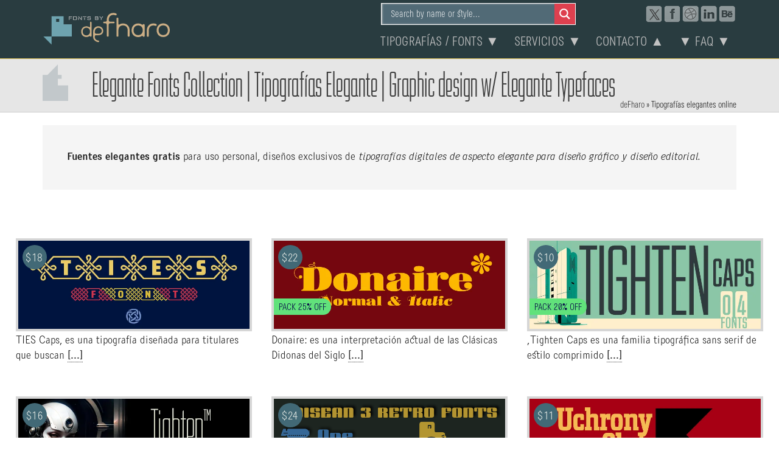

--- FILE ---
content_type: text/html; charset=UTF-8
request_url: https://defharo.com/tipografia/elegante/
body_size: 25765
content:
<!DOCTYPE html>
<html lang="es">
<head ><meta charset="UTF-8" /><script type="7dff65242f2d7f1cb111270a-text/javascript">if(navigator.userAgent.match(/MSIE|Internet Explorer/i)||navigator.userAgent.match(/Trident\/7\..*?rv:11/i)){var href=document.location.href;if(!href.match(/[?&]nowprocket/)){if(href.indexOf("?")==-1){if(href.indexOf("#")==-1){document.location.href=href+"?nowprocket=1"}else{document.location.href=href.replace("#","?nowprocket=1#")}}else{if(href.indexOf("#")==-1){document.location.href=href+"&nowprocket=1"}else{document.location.href=href.replace("#","&nowprocket=1#")}}}}</script><script type="7dff65242f2d7f1cb111270a-text/javascript">(()=>{class RocketLazyLoadScripts{constructor(){this.v="2.0.4",this.userEvents=["keydown","keyup","mousedown","mouseup","mousemove","mouseover","mouseout","touchmove","touchstart","touchend","touchcancel","wheel","click","dblclick","input"],this.attributeEvents=["onblur","onclick","oncontextmenu","ondblclick","onfocus","onmousedown","onmouseenter","onmouseleave","onmousemove","onmouseout","onmouseover","onmouseup","onmousewheel","onscroll","onsubmit"]}async t(){this.i(),this.o(),/iP(ad|hone)/.test(navigator.userAgent)&&this.h(),this.u(),this.l(this),this.m(),this.k(this),this.p(this),this._(),await Promise.all([this.R(),this.L()]),this.lastBreath=Date.now(),this.S(this),this.P(),this.D(),this.O(),this.M(),await this.C(this.delayedScripts.normal),await this.C(this.delayedScripts.defer),await this.C(this.delayedScripts.async),await this.T(),await this.F(),await this.j(),await this.A(),window.dispatchEvent(new Event("rocket-allScriptsLoaded")),this.everythingLoaded=!0,this.lastTouchEnd&&await new Promise(t=>setTimeout(t,500-Date.now()+this.lastTouchEnd)),this.I(),this.H(),this.U(),this.W()}i(){this.CSPIssue=sessionStorage.getItem("rocketCSPIssue"),document.addEventListener("securitypolicyviolation",t=>{this.CSPIssue||"script-src-elem"!==t.violatedDirective||"data"!==t.blockedURI||(this.CSPIssue=!0,sessionStorage.setItem("rocketCSPIssue",!0))},{isRocket:!0})}o(){window.addEventListener("pageshow",t=>{this.persisted=t.persisted,this.realWindowLoadedFired=!0},{isRocket:!0}),window.addEventListener("pagehide",()=>{this.onFirstUserAction=null},{isRocket:!0})}h(){let t;function e(e){t=e}window.addEventListener("touchstart",e,{isRocket:!0}),window.addEventListener("touchend",function i(o){o.changedTouches[0]&&t.changedTouches[0]&&Math.abs(o.changedTouches[0].pageX-t.changedTouches[0].pageX)<10&&Math.abs(o.changedTouches[0].pageY-t.changedTouches[0].pageY)<10&&o.timeStamp-t.timeStamp<200&&(window.removeEventListener("touchstart",e,{isRocket:!0}),window.removeEventListener("touchend",i,{isRocket:!0}),"INPUT"===o.target.tagName&&"text"===o.target.type||(o.target.dispatchEvent(new TouchEvent("touchend",{target:o.target,bubbles:!0})),o.target.dispatchEvent(new MouseEvent("mouseover",{target:o.target,bubbles:!0})),o.target.dispatchEvent(new PointerEvent("click",{target:o.target,bubbles:!0,cancelable:!0,detail:1,clientX:o.changedTouches[0].clientX,clientY:o.changedTouches[0].clientY})),event.preventDefault()))},{isRocket:!0})}q(t){this.userActionTriggered||("mousemove"!==t.type||this.firstMousemoveIgnored?"keyup"===t.type||"mouseover"===t.type||"mouseout"===t.type||(this.userActionTriggered=!0,this.onFirstUserAction&&this.onFirstUserAction()):this.firstMousemoveIgnored=!0),"click"===t.type&&t.preventDefault(),t.stopPropagation(),t.stopImmediatePropagation(),"touchstart"===this.lastEvent&&"touchend"===t.type&&(this.lastTouchEnd=Date.now()),"click"===t.type&&(this.lastTouchEnd=0),this.lastEvent=t.type,t.composedPath&&t.composedPath()[0].getRootNode()instanceof ShadowRoot&&(t.rocketTarget=t.composedPath()[0]),this.savedUserEvents.push(t)}u(){this.savedUserEvents=[],this.userEventHandler=this.q.bind(this),this.userEvents.forEach(t=>window.addEventListener(t,this.userEventHandler,{passive:!1,isRocket:!0})),document.addEventListener("visibilitychange",this.userEventHandler,{isRocket:!0})}U(){this.userEvents.forEach(t=>window.removeEventListener(t,this.userEventHandler,{passive:!1,isRocket:!0})),document.removeEventListener("visibilitychange",this.userEventHandler,{isRocket:!0}),this.savedUserEvents.forEach(t=>{(t.rocketTarget||t.target).dispatchEvent(new window[t.constructor.name](t.type,t))})}m(){const t="return false",e=Array.from(this.attributeEvents,t=>"data-rocket-"+t),i="["+this.attributeEvents.join("],[")+"]",o="[data-rocket-"+this.attributeEvents.join("],[data-rocket-")+"]",s=(e,i,o)=>{o&&o!==t&&(e.setAttribute("data-rocket-"+i,o),e["rocket"+i]=new Function("event",o),e.setAttribute(i,t))};new MutationObserver(t=>{for(const n of t)"attributes"===n.type&&(n.attributeName.startsWith("data-rocket-")||this.everythingLoaded?n.attributeName.startsWith("data-rocket-")&&this.everythingLoaded&&this.N(n.target,n.attributeName.substring(12)):s(n.target,n.attributeName,n.target.getAttribute(n.attributeName))),"childList"===n.type&&n.addedNodes.forEach(t=>{if(t.nodeType===Node.ELEMENT_NODE)if(this.everythingLoaded)for(const i of[t,...t.querySelectorAll(o)])for(const t of i.getAttributeNames())e.includes(t)&&this.N(i,t.substring(12));else for(const e of[t,...t.querySelectorAll(i)])for(const t of e.getAttributeNames())this.attributeEvents.includes(t)&&s(e,t,e.getAttribute(t))})}).observe(document,{subtree:!0,childList:!0,attributeFilter:[...this.attributeEvents,...e]})}I(){this.attributeEvents.forEach(t=>{document.querySelectorAll("[data-rocket-"+t+"]").forEach(e=>{this.N(e,t)})})}N(t,e){const i=t.getAttribute("data-rocket-"+e);i&&(t.setAttribute(e,i),t.removeAttribute("data-rocket-"+e))}k(t){Object.defineProperty(HTMLElement.prototype,"onclick",{get(){return this.rocketonclick||null},set(e){this.rocketonclick=e,this.setAttribute(t.everythingLoaded?"onclick":"data-rocket-onclick","this.rocketonclick(event)")}})}S(t){function e(e,i){let o=e[i];e[i]=null,Object.defineProperty(e,i,{get:()=>o,set(s){t.everythingLoaded?o=s:e["rocket"+i]=o=s}})}e(document,"onreadystatechange"),e(window,"onload"),e(window,"onpageshow");try{Object.defineProperty(document,"readyState",{get:()=>t.rocketReadyState,set(e){t.rocketReadyState=e},configurable:!0}),document.readyState="loading"}catch(t){console.log("WPRocket DJE readyState conflict, bypassing")}}l(t){this.originalAddEventListener=EventTarget.prototype.addEventListener,this.originalRemoveEventListener=EventTarget.prototype.removeEventListener,this.savedEventListeners=[],EventTarget.prototype.addEventListener=function(e,i,o){o&&o.isRocket||!t.B(e,this)&&!t.userEvents.includes(e)||t.B(e,this)&&!t.userActionTriggered||e.startsWith("rocket-")||t.everythingLoaded?t.originalAddEventListener.call(this,e,i,o):(t.savedEventListeners.push({target:this,remove:!1,type:e,func:i,options:o}),"mouseenter"!==e&&"mouseleave"!==e||t.originalAddEventListener.call(this,e,t.savedUserEvents.push,o))},EventTarget.prototype.removeEventListener=function(e,i,o){o&&o.isRocket||!t.B(e,this)&&!t.userEvents.includes(e)||t.B(e,this)&&!t.userActionTriggered||e.startsWith("rocket-")||t.everythingLoaded?t.originalRemoveEventListener.call(this,e,i,o):t.savedEventListeners.push({target:this,remove:!0,type:e,func:i,options:o})}}J(t,e){this.savedEventListeners=this.savedEventListeners.filter(i=>{let o=i.type,s=i.target||window;return e!==o||t!==s||(this.B(o,s)&&(i.type="rocket-"+o),this.$(i),!1)})}H(){EventTarget.prototype.addEventListener=this.originalAddEventListener,EventTarget.prototype.removeEventListener=this.originalRemoveEventListener,this.savedEventListeners.forEach(t=>this.$(t))}$(t){t.remove?this.originalRemoveEventListener.call(t.target,t.type,t.func,t.options):this.originalAddEventListener.call(t.target,t.type,t.func,t.options)}p(t){let e;function i(e){return t.everythingLoaded?e:e.split(" ").map(t=>"load"===t||t.startsWith("load.")?"rocket-jquery-load":t).join(" ")}function o(o){function s(e){const s=o.fn[e];o.fn[e]=o.fn.init.prototype[e]=function(){return this[0]===window&&t.userActionTriggered&&("string"==typeof arguments[0]||arguments[0]instanceof String?arguments[0]=i(arguments[0]):"object"==typeof arguments[0]&&Object.keys(arguments[0]).forEach(t=>{const e=arguments[0][t];delete arguments[0][t],arguments[0][i(t)]=e})),s.apply(this,arguments),this}}if(o&&o.fn&&!t.allJQueries.includes(o)){const e={DOMContentLoaded:[],"rocket-DOMContentLoaded":[]};for(const t in e)document.addEventListener(t,()=>{e[t].forEach(t=>t())},{isRocket:!0});o.fn.ready=o.fn.init.prototype.ready=function(i){function s(){parseInt(o.fn.jquery)>2?setTimeout(()=>i.bind(document)(o)):i.bind(document)(o)}return"function"==typeof i&&(t.realDomReadyFired?!t.userActionTriggered||t.fauxDomReadyFired?s():e["rocket-DOMContentLoaded"].push(s):e.DOMContentLoaded.push(s)),o([])},s("on"),s("one"),s("off"),t.allJQueries.push(o)}e=o}t.allJQueries=[],o(window.jQuery),Object.defineProperty(window,"jQuery",{get:()=>e,set(t){o(t)}})}P(){const t=new Map;document.write=document.writeln=function(e){const i=document.currentScript,o=document.createRange(),s=i.parentElement;let n=t.get(i);void 0===n&&(n=i.nextSibling,t.set(i,n));const c=document.createDocumentFragment();o.setStart(c,0),c.appendChild(o.createContextualFragment(e)),s.insertBefore(c,n)}}async R(){return new Promise(t=>{this.userActionTriggered?t():this.onFirstUserAction=t})}async L(){return new Promise(t=>{document.addEventListener("DOMContentLoaded",()=>{this.realDomReadyFired=!0,t()},{isRocket:!0})})}async j(){return this.realWindowLoadedFired?Promise.resolve():new Promise(t=>{window.addEventListener("load",t,{isRocket:!0})})}M(){this.pendingScripts=[];this.scriptsMutationObserver=new MutationObserver(t=>{for(const e of t)e.addedNodes.forEach(t=>{"SCRIPT"!==t.tagName||t.noModule||t.isWPRocket||this.pendingScripts.push({script:t,promise:new Promise(e=>{const i=()=>{const i=this.pendingScripts.findIndex(e=>e.script===t);i>=0&&this.pendingScripts.splice(i,1),e()};t.addEventListener("load",i,{isRocket:!0}),t.addEventListener("error",i,{isRocket:!0}),setTimeout(i,1e3)})})})}),this.scriptsMutationObserver.observe(document,{childList:!0,subtree:!0})}async F(){await this.X(),this.pendingScripts.length?(await this.pendingScripts[0].promise,await this.F()):this.scriptsMutationObserver.disconnect()}D(){this.delayedScripts={normal:[],async:[],defer:[]},document.querySelectorAll("script[type$=rocketlazyloadscript]").forEach(t=>{t.hasAttribute("data-rocket-src")?t.hasAttribute("async")&&!1!==t.async?this.delayedScripts.async.push(t):t.hasAttribute("defer")&&!1!==t.defer||"module"===t.getAttribute("data-rocket-type")?this.delayedScripts.defer.push(t):this.delayedScripts.normal.push(t):this.delayedScripts.normal.push(t)})}async _(){await this.L();let t=[];document.querySelectorAll("script[type$=rocketlazyloadscript][data-rocket-src]").forEach(e=>{let i=e.getAttribute("data-rocket-src");if(i&&!i.startsWith("data:")){i.startsWith("//")&&(i=location.protocol+i);try{const o=new URL(i).origin;o!==location.origin&&t.push({src:o,crossOrigin:e.crossOrigin||"module"===e.getAttribute("data-rocket-type")})}catch(t){}}}),t=[...new Map(t.map(t=>[JSON.stringify(t),t])).values()],this.Y(t,"preconnect")}async G(t){if(await this.K(),!0!==t.noModule||!("noModule"in HTMLScriptElement.prototype))return new Promise(e=>{let i;function o(){(i||t).setAttribute("data-rocket-status","executed"),e()}try{if(navigator.userAgent.includes("Firefox/")||""===navigator.vendor||this.CSPIssue)i=document.createElement("script"),[...t.attributes].forEach(t=>{let e=t.nodeName;"type"!==e&&("data-rocket-type"===e&&(e="type"),"data-rocket-src"===e&&(e="src"),i.setAttribute(e,t.nodeValue))}),t.text&&(i.text=t.text),t.nonce&&(i.nonce=t.nonce),i.hasAttribute("src")?(i.addEventListener("load",o,{isRocket:!0}),i.addEventListener("error",()=>{i.setAttribute("data-rocket-status","failed-network"),e()},{isRocket:!0}),setTimeout(()=>{i.isConnected||e()},1)):(i.text=t.text,o()),i.isWPRocket=!0,t.parentNode.replaceChild(i,t);else{const i=t.getAttribute("data-rocket-type"),s=t.getAttribute("data-rocket-src");i?(t.type=i,t.removeAttribute("data-rocket-type")):t.removeAttribute("type"),t.addEventListener("load",o,{isRocket:!0}),t.addEventListener("error",i=>{this.CSPIssue&&i.target.src.startsWith("data:")?(console.log("WPRocket: CSP fallback activated"),t.removeAttribute("src"),this.G(t).then(e)):(t.setAttribute("data-rocket-status","failed-network"),e())},{isRocket:!0}),s?(t.fetchPriority="high",t.removeAttribute("data-rocket-src"),t.src=s):t.src="data:text/javascript;base64,"+window.btoa(unescape(encodeURIComponent(t.text)))}}catch(i){t.setAttribute("data-rocket-status","failed-transform"),e()}});t.setAttribute("data-rocket-status","skipped")}async C(t){const e=t.shift();return e?(e.isConnected&&await this.G(e),this.C(t)):Promise.resolve()}O(){this.Y([...this.delayedScripts.normal,...this.delayedScripts.defer,...this.delayedScripts.async],"preload")}Y(t,e){this.trash=this.trash||[];let i=!0;var o=document.createDocumentFragment();t.forEach(t=>{const s=t.getAttribute&&t.getAttribute("data-rocket-src")||t.src;if(s&&!s.startsWith("data:")){const n=document.createElement("link");n.href=s,n.rel=e,"preconnect"!==e&&(n.as="script",n.fetchPriority=i?"high":"low"),t.getAttribute&&"module"===t.getAttribute("data-rocket-type")&&(n.crossOrigin=!0),t.crossOrigin&&(n.crossOrigin=t.crossOrigin),t.integrity&&(n.integrity=t.integrity),t.nonce&&(n.nonce=t.nonce),o.appendChild(n),this.trash.push(n),i=!1}}),document.head.appendChild(o)}W(){this.trash.forEach(t=>t.remove())}async T(){try{document.readyState="interactive"}catch(t){}this.fauxDomReadyFired=!0;try{await this.K(),this.J(document,"readystatechange"),document.dispatchEvent(new Event("rocket-readystatechange")),await this.K(),document.rocketonreadystatechange&&document.rocketonreadystatechange(),await this.K(),this.J(document,"DOMContentLoaded"),document.dispatchEvent(new Event("rocket-DOMContentLoaded")),await this.K(),this.J(window,"DOMContentLoaded"),window.dispatchEvent(new Event("rocket-DOMContentLoaded"))}catch(t){console.error(t)}}async A(){try{document.readyState="complete"}catch(t){}try{await this.K(),this.J(document,"readystatechange"),document.dispatchEvent(new Event("rocket-readystatechange")),await this.K(),document.rocketonreadystatechange&&document.rocketonreadystatechange(),await this.K(),this.J(window,"load"),window.dispatchEvent(new Event("rocket-load")),await this.K(),window.rocketonload&&window.rocketonload(),await this.K(),this.allJQueries.forEach(t=>t(window).trigger("rocket-jquery-load")),await this.K(),this.J(window,"pageshow");const t=new Event("rocket-pageshow");t.persisted=this.persisted,window.dispatchEvent(t),await this.K(),window.rocketonpageshow&&window.rocketonpageshow({persisted:this.persisted})}catch(t){console.error(t)}}async K(){Date.now()-this.lastBreath>45&&(await this.X(),this.lastBreath=Date.now())}async X(){return document.hidden?new Promise(t=>setTimeout(t)):new Promise(t=>requestAnimationFrame(t))}B(t,e){return e===document&&"readystatechange"===t||(e===document&&"DOMContentLoaded"===t||(e===window&&"DOMContentLoaded"===t||(e===window&&"load"===t||e===window&&"pageshow"===t)))}static run(){(new RocketLazyLoadScripts).t()}}RocketLazyLoadScripts.run()})();</script>

<meta name="viewport" content="width=device-width, initial-scale=1" />
<meta name='robots' content='index, follow, max-image-preview:large, max-snippet:-1, max-video-preview:-1' />

	<!-- This site is optimized with the Yoast SEO Premium plugin v26.6 (Yoast SEO v26.6) - https://yoast.com/wordpress/plugins/seo/ -->
	<title>Colección de tipografías elegantes hechas a mano. Fuentes gratis online</title>
	<meta name="description" content="Fuentes elegantes gratis para uso personal, diseños exclusivos de tipografías digitales de aspecto elegante para diseño gráfico y diseño editorial." />
	<link rel="canonical" href="https://defharo.com/tipografia/elegante/" />
	<link rel="next" href="https://defharo.com/tipografia/elegante/page/2/" />
	<meta property="og:locale" content="es_ES" />
	<meta property="og:type" content="article" />
	<meta property="og:title" content="Fonts Elegante | Exclusive collection of Elegante free typefaces" />
	<meta property="og:description" content="Fuentes elegantes gratis para uso personal, diseños exclusivos de tipografías digitales de aspecto elegante para diseño gráfico y diseño editorial." />
	<meta property="og:url" content="https://defharo.com/tipografia/elegante/" />
	<meta property="og:site_name" content="deFharo Free Fonts 2026" />
	<meta property="og:image" content="https://i0.wp.com/defharo.com/grafica-publicidad/2026-one-year-10-fb.png?fit=1200%2C630&ssl=1" />
	<meta property="og:image:width" content="1200" />
	<meta property="og:image:height" content="630" />
	<meta property="og:image:type" content="image/png" />
	<meta name="twitter:card" content="summary_large_image" />
	<meta name="twitter:site" content="@defharo" />
	<script type="application/ld+json" class="yoast-schema-graph">{"@context":"https://schema.org","@graph":[{"@type":"CollectionPage","@id":"https://defharo.com/tipografia/elegante/","url":"https://defharo.com/tipografia/elegante/","name":"Colección de tipografías elegantes hechas a mano. Fuentes gratis online","isPartOf":{"@id":"https://defharo.com/#website"},"primaryImageOfPage":{"@id":"https://defharo.com/tipografia/elegante/#primaryimage"},"image":{"@id":"https://defharo.com/tipografia/elegante/#primaryimage"},"thumbnailUrl":"https://defharo.com/grafica-publicidad/ties.svg","description":"Fuentes elegantes gratis para uso personal, diseños exclusivos de tipografías digitales de aspecto elegante para diseño gráfico y diseño editorial.","breadcrumb":{"@id":"https://defharo.com/tipografia/elegante/#breadcrumb"},"inLanguage":"es"},{"@type":"ImageObject","inLanguage":"es","@id":"https://defharo.com/tipografia/elegante/#primaryimage","url":"https://defharo.com/grafica-publicidad/ties.svg","contentUrl":"https://defharo.com/grafica-publicidad/ties.svg","width":480,"height":480},{"@type":"BreadcrumbList","@id":"https://defharo.com/tipografia/elegante/#breadcrumb","itemListElement":[{"@type":"ListItem","position":1,"name":"deFharo","item":"https://defharo.com/"},{"@type":"ListItem","position":2,"name":"Tipografías elegantes online"}]},{"@type":"WebSite","@id":"https://defharo.com/#website","url":"https://defharo.com/","name":"deFharo","description":"Typeface designer in Spain. Eclectic style, exclusive and professional multipurpose fonts. 2026","publisher":{"@id":"https://defharo.com/#/schema/person/67a569985f16058c8e889e6c61767667"},"potentialAction":[{"@type":"SearchAction","target":{"@type":"EntryPoint","urlTemplate":"https://defharo.com/?s={search_term_string}"},"query-input":{"@type":"PropertyValueSpecification","valueRequired":true,"valueName":"search_term_string"}}],"inLanguage":"es"},{"@type":["Person","Organization"],"@id":"https://defharo.com/#/schema/person/67a569985f16058c8e889e6c61767667","name":"F. Haro","image":{"@type":"ImageObject","inLanguage":"es","@id":"https://defharo.com/#/schema/person/image/","url":null,"contentUrl":null,"width":null,"height":null,"caption":"F. Haro"},"logo":{"@id":"https://defharo.com/#/schema/person/image/"},"description":"Diseñador | Creativo | Freelance | Webmaster &amp; Seo on page | \"Más vale la creatividad interior bruta, que el producto interior bruto\"","sameAs":["https://defharo.com","deFharo.pez.en.el.agua","https://www.linkedin.com/in/defharo/","https://www.pinterest.es/defharo/","https://x.com/defharo"],"honorificPrefix":"Sr","birthDate":"1971-03-11","gender":"hombre","knowsAbout":["Diseño gráfico","tipografía y web"],"knowsLanguage":["español","inglés","portugues"],"jobTitle":"Diseñador tipográfico freelance","worksFor":"deFharo Fonts"}]}</script>
	<!-- / Yoast SEO Premium plugin. -->


<link rel='dns-prefetch' href='//stats.wp.com' />
<link rel='dns-prefetch' href='//ajax.googleapis.com' />

<link rel='preconnect' href='//i0.wp.com' />
<style id='wp-img-auto-sizes-contain-inline-css' type='text/css'>
img:is([sizes=auto i],[sizes^="auto," i]){contain-intrinsic-size:3000px 1500px}
/*# sourceURL=wp-img-auto-sizes-contain-inline-css */
</style>
<link rel='stylesheet' id='minimum-pro-defharo-css' href='https://defharo.com/wp-content/themes/minimum-pro/style.css?ver=3.2.1' type='text/css' media='all' />
<link rel='stylesheet' id='categories-images-styles-css' href='https://defharo.com/wp-content/plugins/categories-images/assets/css/zci-styles.css?ver=3.3.1' type='text/css' media='all' />
<link rel='stylesheet' id='wpdreams-asl-basic-css' href='https://defharo.com/wp-content/plugins/ajax-search-lite/css/style.basic.css?ver=4.13.4' type='text/css' media='all' />
<style id='wpdreams-asl-basic-inline-css' type='text/css'>

					div[id*='ajaxsearchlitesettings'].searchsettings .asl_option_inner label {
						font-size: 0px !important;
						color: rgba(0, 0, 0, 0);
					}
					div[id*='ajaxsearchlitesettings'].searchsettings .asl_option_inner label:after {
						font-size: 11px !important;
						position: absolute;
						top: 0;
						left: 0;
						z-index: 1;
					}
					.asl_w_container {
						width: 100%;
						margin: 0px 0px 0px 0px;
						min-width: 200px;
					}
					div[id*='ajaxsearchlite'].asl_m {
						width: 100%;
					}
					div[id*='ajaxsearchliteres'].wpdreams_asl_results div.resdrg span.highlighted {
						font-weight: bold;
						color: rgba(217, 49, 43, 1);
						background-color: rgba(238, 238, 238, 1);
					}
					div[id*='ajaxsearchliteres'].wpdreams_asl_results .results img.asl_image {
						width: 60px;
						height: 60px;
						object-fit: cover;
					}
					div[id*='ajaxsearchlite'].asl_r .results {
						max-height: auto;
					}
					div[id*='ajaxsearchlite'].asl_r {
						position: absolute;
					}
				
						div.asl_r.asl_w.vertical .results .item::after {
							display: block;
							position: absolute;
							bottom: 0;
							content: '';
							height: 1px;
							width: 100%;
							background: #D8D8D8;
						}
						div.asl_r.asl_w.vertical .results .item.asl_last_item::after {
							display: none;
						}
					
/*# sourceURL=wpdreams-asl-basic-inline-css */
</style>
<link rel='stylesheet' id='wpdreams-asl-instance-css' href='https://defharo.com/wp-content/plugins/ajax-search-lite/css/style-simple-grey.css?ver=4.13.4' type='text/css' media='all' />
<link rel='stylesheet' id='custom-stylesheet-css' href='https://defharo.com/wp-content/themes/minimum-pro/defharo.css?ver=3.6.1' type='text/css' media='all' />
<script type="rocketlazyloadscript" data-rocket-type="text/javascript" data-rocket-src="https://defharo.com/wp-includes/js/jquery/jquery.min.js?ver=3.7.1" id="jquery-core-js"></script>
<script type="rocketlazyloadscript" data-rocket-type="text/javascript" data-rocket-src="https://defharo.com/wp-includes/js/jquery/jquery-migrate.min.js?ver=3.4.1" id="jquery-migrate-js"></script>
	<style>img#wpstats{display:none}</style>
		<meta name="theme-color" content="#ffffff" />
<!-- Google tag (gtag.js) -->
<script type="rocketlazyloadscript" async data-rocket-src="https://www.googletagmanager.com/gtag/js?id=GT-NGB7QFH6"></script>
<script type="rocketlazyloadscript">
  window.dataLayer = window.dataLayer || [];
  function gtag(){dataLayer.push(arguments);}
  gtag('js', new Date());

  gtag('config', 'GT-NGB7QFH6');
</script>
    <link rel="stylesheet" href="https://defharo.com/fonts.css" id="fontsco-defharo" media="all">
      <link rel="apple-touch-icon" href="https://defharo.com/apple-touch-icon.png" />
     <link rel="apple-touch-icon" sizes="57x57" href="https://defharo.com/apple-touch-icon-57x.png" />
     <link rel="apple-touch-icon" sizes="72x72" href="https://defharo.com/apple-touch-icon-72x.png" />
     <link rel="apple-touch-icon" sizes="114x114" href="https://defharo.com/apple-touch-icon-114x.png" />
     <link rel="apple-touch-icon" sizes="120x120" href="https://defharo.com/apple-touch-icon-120x.png" />
     <link rel="apple-touch-icon" sizes="144x144" href="https://defharo.com/apple-touch-icon-144x.png" />
     <link rel="apple-touch-icon" sizes="152x152" href="https://defharo.com/apple-touch-icon-152x.png" />
<link rel="apple-touch-icon" sizes="167x167" href="https://defharo.com/apple-touch-icon-167x.png" />
     <link rel="apple-touch-icon" sizes="180x180" href="https://defharo.com/apple-touch-icon-180x.png" />
<meta name="generator" content="WP Rocket 3.20.2" data-wpr-features="wpr_delay_js wpr_image_dimensions wpr_preload_links wpr_desktop" /></head>
<body class="archive tax-tipografia term-elegante term-888 wp-theme-genesis wp-child-theme-minimum-pro header-image full-width-content genesis-breadcrumbs-hidden genesis-footer-widgets-visible"><div data-rocket-location-hash="0618d851ce5ae792f527e16bbc8f30f9" class="site-container"><header data-rocket-location-hash="53cc1e79b2ed34c24395bdfd383e56ba" class="site-header"><div data-rocket-location-hash="53ba7d88c4009f539a4f0b32d3e151af" class="wrap"><div class="title-area"><p class="site-title"><a href="https://defharo.com/">deFharo Free Fonts 2026</a></p></div><div class="widget-area header-widget-area"><div class="sociale">
<div class="portadahidd" style="width:100px;float:right;"><div class="gtranslate_wrapper" id="gt-wrapper-46695985"></div></div> <a rel="me noopener" target="_blank" href="https://www.behance.net/defharo" title="deFharo en Behance"><span class="behance"></span></a> <a rel="me noopener" target="_blank" href="https://es.linkedin.com/in/defharo" title="Perfil profesional"><span class="linkedin"></span></a> <a rel="me noopener" target="_blank" href="https://dribbble.com/deFharo" title="Dribbble deFharo"><span class="pearltrees"></span></a> <a rel="me noopener" target="_blank" href="https://www.facebook.com/deFharo.pez.en.el.agua" title="¿Amigos en Facebook?"><span class="facebook"></span></a> <a rel="me noopener" target="_blank" href="https://x.com/defharo" title="Leeme en X"><span class="twitter"></span></a></div>
    <div id="trans">
         <div class="asl_w_container asl_w_container_1" data-id="1" data-instance="1">
	<div id='ajaxsearchlite1'
		data-id="1"
		data-instance="1"
		class="asl_w asl_m asl_m_1 asl_m_1_1">
		<div class="probox">

	
	<div class='prosettings' style='display:none;' data-opened=0>
				<div class='innericon'>
			<svg version="1.1" xmlns="http://www.w3.org/2000/svg" xmlns:xlink="http://www.w3.org/1999/xlink" x="0px" y="0px" width="22" height="22" viewBox="0 0 512 512" enable-background="new 0 0 512 512" xml:space="preserve">
					<polygon transform = "rotate(90 256 256)" points="142.332,104.886 197.48,50 402.5,256 197.48,462 142.332,407.113 292.727,256 "/>
				</svg>
		</div>
	</div>

	
	
	<div class='proinput'>
		<form role="search" action='#' autocomplete="off"
				aria-label="Search form">
			<input aria-label="Search input"
					type='search' class='orig'
					tabindex="0"
					name='phrase'
					placeholder='Search by name or style...'
					value=''
					autocomplete="off"/>
			<input aria-label="Search autocomplete input"
					type='text'
					class='autocomplete'
					tabindex="-1"
					name='phrase'
					value=''
					autocomplete="off" disabled/>
			<input type='submit' value="Start search" style='width:0; height: 0; visibility: hidden;'>
		</form>
	</div>

	
	
	<button class='promagnifier' tabindex="0" aria-label="Search magnifier button">
				<span class='innericon' style="display:block;">
			<svg version="1.1" xmlns="http://www.w3.org/2000/svg" xmlns:xlink="http://www.w3.org/1999/xlink" x="0px" y="0px" width="22" height="22" viewBox="0 0 512 512" enable-background="new 0 0 512 512" xml:space="preserve">
					<path d="M460.355,421.59L353.844,315.078c20.041-27.553,31.885-61.437,31.885-98.037
						C385.729,124.934,310.793,50,218.686,50C126.58,50,51.645,124.934,51.645,217.041c0,92.106,74.936,167.041,167.041,167.041
						c34.912,0,67.352-10.773,94.184-29.158L419.945,462L460.355,421.59z M100.631,217.041c0-65.096,52.959-118.056,118.055-118.056
						c65.098,0,118.057,52.959,118.057,118.056c0,65.096-52.959,118.056-118.057,118.056C153.59,335.097,100.631,282.137,100.631,217.041
						z"/>
				</svg>
		</span>
	</button>

	
	
	<div class='proloading'>

		<div class="asl_loader"><div class="asl_loader-inner asl_simple-circle"></div></div>

			</div>

			<div class='proclose'>
			<svg version="1.1" xmlns="http://www.w3.org/2000/svg" xmlns:xlink="http://www.w3.org/1999/xlink" x="0px"
				y="0px"
				width="12" height="12" viewBox="0 0 512 512" enable-background="new 0 0 512 512"
				xml:space="preserve">
				<polygon points="438.393,374.595 319.757,255.977 438.378,137.348 374.595,73.607 255.995,192.225 137.375,73.622 73.607,137.352 192.246,255.983 73.622,374.625 137.352,438.393 256.002,319.734 374.652,438.378 "/>
			</svg>
		</div>
	
	
</div>	</div>
	<div class='asl_data_container' style="display:none !important;">
		<div class="asl_init_data wpdreams_asl_data_ct"
	style="display:none !important;"
	id="asl_init_id_1"
	data-asl-id="1"
	data-asl-instance="1"
	data-settings="{&quot;homeurl&quot;:&quot;https:\/\/defharo.com\/&quot;,&quot;resultstype&quot;:&quot;vertical&quot;,&quot;resultsposition&quot;:&quot;hover&quot;,&quot;itemscount&quot;:5,&quot;charcount&quot;:4,&quot;highlight&quot;:false,&quot;highlightWholewords&quot;:false,&quot;singleHighlight&quot;:false,&quot;scrollToResults&quot;:{&quot;enabled&quot;:true,&quot;offset&quot;:0},&quot;resultareaclickable&quot;:1,&quot;autocomplete&quot;:{&quot;enabled&quot;:false,&quot;lang&quot;:&quot;es&quot;,&quot;trigger_charcount&quot;:0},&quot;mobile&quot;:{&quot;menu_selector&quot;:&quot;#menu-toggle&quot;},&quot;trigger&quot;:{&quot;click&quot;:&quot;ajax_search&quot;,&quot;click_location&quot;:&quot;same&quot;,&quot;update_href&quot;:false,&quot;return&quot;:&quot;ajax_search&quot;,&quot;return_location&quot;:&quot;same&quot;,&quot;facet&quot;:true,&quot;type&quot;:true,&quot;redirect_url&quot;:&quot;?s={phrase}&quot;,&quot;delay&quot;:300},&quot;animations&quot;:{&quot;pc&quot;:{&quot;settings&quot;:{&quot;anim&quot;:&quot;fadedrop&quot;,&quot;dur&quot;:300},&quot;results&quot;:{&quot;anim&quot;:&quot;fadedrop&quot;,&quot;dur&quot;:300},&quot;items&quot;:&quot;voidanim&quot;},&quot;mob&quot;:{&quot;settings&quot;:{&quot;anim&quot;:&quot;fadedrop&quot;,&quot;dur&quot;:300},&quot;results&quot;:{&quot;anim&quot;:&quot;fadedrop&quot;,&quot;dur&quot;:300},&quot;items&quot;:&quot;voidanim&quot;}},&quot;autop&quot;:{&quot;state&quot;:true,&quot;phrase&quot;:&quot;&quot;,&quot;count&quot;:&quot;1&quot;},&quot;resPage&quot;:{&quot;useAjax&quot;:false,&quot;selector&quot;:&quot;#main&quot;,&quot;trigger_type&quot;:true,&quot;trigger_facet&quot;:true,&quot;trigger_magnifier&quot;:false,&quot;trigger_return&quot;:false},&quot;resultsSnapTo&quot;:&quot;left&quot;,&quot;results&quot;:{&quot;width&quot;:&quot;auto&quot;,&quot;width_tablet&quot;:&quot;auto&quot;,&quot;width_phone&quot;:&quot;auto&quot;},&quot;settingsimagepos&quot;:&quot;right&quot;,&quot;closeOnDocClick&quot;:true,&quot;overridewpdefault&quot;:false,&quot;override_method&quot;:&quot;get&quot;}"></div>
	<div id="asl_hidden_data">
		<svg style="position:absolute" height="0" width="0">
			<filter id="aslblur">
				<feGaussianBlur in="SourceGraphic" stdDeviation="4"/>
			</filter>
		</svg>
		<svg style="position:absolute" height="0" width="0">
			<filter id="no_aslblur"></filter>
		</svg>
	</div>
	</div>

	<div id='ajaxsearchliteres1'
	class='vertical wpdreams_asl_results asl_w asl_r asl_r_1 asl_r_1_1'>

	
	<div class="results">

		
		<div class="resdrg">
		</div>

		
	</div>

	
	
</div>

	<div id='__original__ajaxsearchlitesettings1'
		data-id="1"
		class="searchsettings wpdreams_asl_settings asl_w asl_s asl_s_1">
		<form name='options'
		aria-label="Search settings form"
		autocomplete = 'off'>

	
	
	<input type="hidden" name="filters_changed" style="display:none;" value="0">
	<input type="hidden" name="filters_initial" style="display:none;" value="1">

	<div class="asl_option_inner hiddend">
		<input type='hidden' name='qtranslate_lang' id='qtranslate_lang'
				value='0'/>
	</div>

	
	
	<fieldset class="asl_sett_scroll">
		<legend style="display: none;">Generic selectors</legend>
		<div class="asl_option hiddend" tabindex="0">
			<div class="asl_option_inner">
				<input type="checkbox" value="exact"
						aria-label="Exact matches only"
						name="asl_gen[]" />
				<div class="asl_option_checkbox"></div>
			</div>
			<div class="asl_option_label">
				Exact matches only			</div>
		</div>
		<div class="asl_option hiddend" tabindex="0">
			<div class="asl_option_inner">
				<input type="checkbox" value="title"
						aria-label="Search in title"
						name="asl_gen[]"  checked="checked"/>
				<div class="asl_option_checkbox"></div>
			</div>
			<div class="asl_option_label">
				Search in title			</div>
		</div>
		<div class="asl_option hiddend" tabindex="0">
			<div class="asl_option_inner">
				<input type="checkbox" value="content"
						aria-label="Search in content"
						name="asl_gen[]" />
				<div class="asl_option_checkbox"></div>
			</div>
			<div class="asl_option_label">
				Search in content			</div>
		</div>
		<div class="asl_option_inner hiddend">
			<input type="checkbox" value="excerpt"
					aria-label="Search in excerpt"
					name="asl_gen[]" />
			<div class="asl_option_checkbox"></div>
		</div>
	</fieldset>
	<fieldset class="asl_sett_scroll">
		<legend style="display: none;">Post Type Selectors</legend>
					<div class="asl_option_inner hiddend">
				<input type="checkbox" value="post"
						aria-label="Hidden option, ignore please"
						name="customset[]" checked="checked"/>
			</div>
						<div class="asl_option_inner hiddend">
				<input type="checkbox" value="acf-taxonomy"
						aria-label="Hidden option, ignore please"
						name="customset[]" checked="checked"/>
			</div>
				</fieldset>
	</form>
	</div>
</div>
    </div>
 <section id="nav_menu-5" class="widget widget_nav_menu"><div class="widget-wrap"><nav class="nav-header"><ul id="menu-creativo" class="menu genesis-nav-menu"><li id="menu-item-14114" class="menu-item menu-item-type-post_type menu-item-object-page menu-item-has-children menu-item-14114"><a class="nav-link" rel="section" href="https://defharo.com/tipografia/" title="DATA ORDER / ORDENADAS POR FECHA"><span class="nav-link-wrap">Tipografías / Fonts ▼</span></a>
<ul class="sub-menu">
	<li id="menu-item-14845" class="menu-item menu-item-type-post_type menu-item-object-page menu-item-14845"><a class="nav-link" rel="bookmark" href="https://defharo.com/display-fonts/" title="The best Display Font Shop"><span class="nav-link-wrap">Display</span></a></li>
	<li id="menu-item-14780" class="lastfont menu-item menu-item-type-post_type menu-item-object-page menu-item-14780"><a class="nav-link" rel="bookmark" href="https://defharo.com/sans-serif-fonts/" title="The best Sans Serif Fonts"><span class="nav-link-wrap">Sans Serif</span></a></li>
	<li id="menu-item-14812" class="menu-item menu-item-type-post_type menu-item-object-page menu-item-14812"><a class="nav-link" rel="bookmark" href="https://defharo.com/slab-serif-fonts/" title="The Best Serif &#038; Slab Fonts"><span class="nav-link-wrap">Serif &#038; Slab</span></a></li>
	<li id="menu-item-21396" class="lastfont menu-item menu-item-type-post_type menu-item-object-page menu-item-21396"><a class="nav-link" rel="bookmark" href="https://defharo.com/condensed-fonts/" title="The best Condensed fonts | Font Shop"><span class="nav-link-wrap">Condensed</span></a></li>
	<li id="menu-item-21398" class="menu-item menu-item-type-post_type menu-item-object-page menu-item-21398"><a class="nav-link" href="https://defharo.com/stencil-fonts/" title="The best Stencil &#038; Army Fonts"><span class="nav-link-wrap">Stencil fonts</span></a></li>
	<li id="menu-item-14846" class="lastfont menu-item menu-item-type-post_type menu-item-object-page menu-item-14846"><a class="nav-link" rel="bookmark" href="https://defharo.com/rounded-fonts/" title="The best Rounded Fonts"><span class="nav-link-wrap">Rounded</span></a></li>
	<li id="menu-item-16725" class="allfonts menu-item menu-item-type-post_type menu-item-object-page menu-item-16725"><a class="nav-link" rel="bookmark" href="https://defharo.com/color-fonts/" title="The last Color &#038; Layered Fonts"><span class="nav-link-wrap">Color Fonts</span></a></li>
	<li id="menu-item-14790" class="lastfont menu-item menu-item-type-post_type menu-item-object-page menu-item-14790"><a class="nav-link" rel="bookmark" href="https://defharo.com/script-fonts/" title="The best Calligaphic Font Shop"><span class="nav-link-wrap">Script</span></a></li>
	<li id="menu-item-21438" class="menu-item menu-item-type-post_type menu-item-object-page menu-item-21438"><a class="nav-link" href="https://defharo.com/small-caps-fonts/" title="Uppercase &#038; Small Caps fonts"><span class="nav-link-wrap">Small Caps</span></a></li>
	<li id="menu-item-17668" class="paywant menu-item menu-item-type-post_type menu-item-object-page menu-item-17668"><a class="nav-link" rel="bookmark" href="https://defharo.com/fonts/" title="Fonts by deFharo"><span class="nav-link-wrap">Fonts</span></a></li>
	<li id="menu-item-22929" class="fontlast menu-item menu-item-type-post_type menu-item-object-post menu-item-22929"><a class="nav-link" rel="license" href="https://defharo.com/fonts/biotrip-serif/" title="Regular &#038; Italic | 14 fonts"><span class="nav-link-wrap">Biotrip Slab Serif | Family Pack 25%</span></a></li>
</ul>
</li>
<li id="menu-item-1117" class="menu-item menu-item-type-post_type menu-item-object-page menu-item-has-children menu-item-1117"><a class="nav-link" rel="section" href="https://defharo.com/servicios-diseno-grafico-publicidad-web-seo/" title="Todos mis servicios de diseño gráfico y web. Consultor Seo "><span class="nav-link-wrap">Servicios ▼</span></a>
<ul class="sub-menu">
	<li id="menu-item-4608" class="menu-item menu-item-type-post_type menu-item-object-post menu-item-4608"><a class="nav-link" rel="bookmark" href="https://defharo.com/diseno-paginas-web/desarrollo-optimizacion-portales-web/" title="Tiendas electrónicas, e-commerce, web corporativa."><span class="nav-link-wrap">Diseño Web</span></a></li>
	<li id="menu-item-4609" class="menu-item menu-item-type-post_type menu-item-object-post menu-item-4609"><a class="nav-link" rel="bookmark" href="https://defharo.com/branding/naming/las-cosas-por-su-nombre-el-naming/" title="Creación de nombres para empresas y productos"><span class="nav-link-wrap">Naming</span></a></li>
	<li id="menu-item-4607" class="menu-item menu-item-type-post_type menu-item-object-post menu-item-4607"><a class="nav-link" rel="bookmark" href="https://defharo.com/diseno-grafico/logotipos-comerciales/" title="Diseño de imagen corporativa y branding"><span class="nav-link-wrap">Logotipos</span></a></li>
	<li id="menu-item-4605" class="menu-item menu-item-type-post_type menu-item-object-post menu-item-4605"><a class="nav-link" rel="bookmark" href="https://defharo.com/branding/slogan-publicidad/logos-slogans-y-claims/" title="Creación de lemas de empresa y claims"><span class="nav-link-wrap">Slogans</span></a></li>
	<li id="menu-item-4606" class="menu-item menu-item-type-post_type menu-item-object-post menu-item-4606"><a class="nav-link" rel="bookmark" href="https://defharo.com/diseno-editorial/maquetacion-revistas-y-diseno/" title="Maquetación de revistas, periódicos y publicaciones"><span class="nav-link-wrap">Diseño editorial</span></a></li>
</ul>
</li>
<li id="menu-item-241" class="menu-item menu-item-type-post_type menu-item-object-page menu-item-241"><a class="nav-link" rel="bookmark" href="https://defharo.com/contacto-con-defharo/" title="deFharo creativo y webmaster"><span class="nav-link-wrap">Contacto ▲</span></a></li>
<li id="menu-item-20143" class="menu-item menu-item-type-post_type menu-item-object-page menu-item-20143"><a class="nav-link" href="https://defharo.com/faq-fonts/" title="Info, Licenses &#038; Terms"><span class="nav-link-wrap">▼ FAQ ▼</span></a></li>
</ul></nav></div></section>
</div></div></header>




<div data-rocket-location-hash="9861a6ed6416b4fbf046394eac92342a" class="oculto" itemscope itemtype="https://schema.org/Brand">
<img width="212" height="60" alt="deFharo Typefaces & Fonts" src="https://defharo.com/grafica-publicidad/logo-defharo3.svg">
<span itemprop="name">deFharo Typefaces</span>
<span itemprop="description">Hi, I'm Fernando Haro (deFharo), typography designer, advertising creative and author of all the fonts on this website. In 2026 he continued with commercial type design, brand design, product and company naming and advanced web design.</span>
<meta itemprop="image" content="https://defharo.com/grafica-publicidad/defharo_0012_Capa-4.png" />
<meta itemprop="slogan" content="All-in-one type designer" />
<meta itemprop="disambiguatingDescription" content="Hola, soy Fernando Haro (deFharo), diseñador de tipografía, creativo publicitario y autor de todas las fonts de esta web. En 2026 continúo con el diseño de tipografías comerciales, diseño de marcas, creación de nombres para productos y empresas y diseño web avanzado. Bienvenidos" />
<meta itemprop="logo" content="https://defharo.com/defharo-logo.png" />
<meta itemprop="url" content="https://defharo.com" />
</div>
<div class='site-tagline'><div class='wrap'><div class='site-tagline-left'>	
	<figure style="max-width: 60px;"><img width="60" height="60" itemprop="thumbnail" class="icon" src="https://i0.wp.com/defharo.com/grafica-publicidad/letra-t-icon-pez-defharo.png?fit=60%2C60&ssl=1" alt="Icono tipográfico de: Elegante"/></figure>
                       <span><header><h1><span itemprop="name">Elegante Fonts Collection</span> | <span itemprop="keywords">Tipografías Elegante</span> | <span itemprop="keywords">Graphic design w/ Elegante Typefaces</span></h1></header><span class="oculto" itemprop="contentLocation keywords">España</span><span class="oculto" itemprop="about">Diseño de tipografías profesionales para diseño gráfico, diseño editorial y web. Fuentes gratis para uso personal.</span></span></div><div id='breadcrumb' role='navigation'>
<span itemprop='breadcrumb'>
<span><span><a href="https://defharo.com/">deFharo</a></span> » <span class="breadcrumb_last" aria-current="page"><strong>Tipografías elegantes online</strong></span></span></span>
</div></div></div>





 <div data-rocket-location-hash="bb95deaa8c0d8b5daf02825df1bd5a3c" class="site-inner"><div data-rocket-location-hash="81c73e90c163c5858855104fd5fa98b8" class="wrap"> <div class="content-sidebar-wrap">
  <main class="content">
    <div class="archive-description taxonomy-description" 
         style="max-width:1140px; margin:0 auto 40px;"
          itemscope itemtype="https://schema.org/CollectionPage">
         
        <div class="description" itemprop="description">
                            <meta itemprop="name" content="Tipografía Elegante">
            
                            <p><strong>Fuentes elegantes gratis</strong> para uso personal, diseños exclusivos de <em>tipografías digitales de aspecto elegante para diseño gráfico y diseño editorial</em>.</p>
                    </div>
    </div>
  <article class="post-22663 post type-post status-publish format-standard has-post-thumbnail entry one-third teaser first free-fonts high-quality typefaces best typography ebooks variable-fonts tipografia graphic-design swiss fonts creative type-foundry glyphs types calligraphy freelance logos branding seo layer-fonts" aria-label="TIES | Tribal Banner font"><header class="entry-header">    <div itemscope itemtype="https://schema.org/CreativeWork" class="noborde">
        
        <meta itemprop="creator" content="deFharo" />

        <a href="https://defharo.com/fonts/ties/"
           itemprop="url"
           rel="bookmark"
           title="Lee + sobre TIES | Tribal Banner font">

                            <div class="precioblog"
                     itemprop="offers"
                     itemscope
                     itemtype="https://schema.org/Offer"
                     title="Starting price - Precio inicial">

                    <span itemprop="seller" class="oculto">deFharo</span>
                    <span itemprop="priceCurrency" class="oculto">USD</span>
                    $<span itemprop="price" class="destc2">18</span>
                    
                    <link itemprop="availability" href="https://schema.org/InStock" />
                     <span itemprop="acceptedPaymentMethod" class="oculto">Paypal, Stripe, Credit Card</span>
                    <span itemprop="category" class="oculto">Typefaces, Fonts</span>
                </div>
            
            <picture>
                <source media="(max-width: 1024px)"
                        srcset="https://defharo.es/ties-banner-font-p.webp"
                        type="image/webp">
                <source srcset="https://defharo.es/ties-banner-font-s.webp"
                        type="image/webp">
                <img width="720" height="275" src="https://defharo.es/ties-banner-font-s.png"
                     class="fullimg"
                     itemprop="image"
                     alt="TIES | Tribal Banner font">
            </picture>
        </a>

        
        <div itemprop="name" class="oculto">
            <h2>TIES | Tribal Banner font</h2>
        </div>

        <div itemprop="description" class="oculto">
            <p>TIES Caps, es una tipografía diseñada para titulares que buscan personalidad. Es una fuente tipo banner o banderola, donde cada carácter se integra en un marco enlazado al siguiente caracter mediante nudos. Estos nudos no son simples adornos: son cintas y lazos fluidos de estilo tribal. • View all characters in PDF » • Full [&hellip;]</p>
        </div>
    </div>
 </header><div class="entry-content"><p>TIES Caps, es una tipografía diseñada para titulares que buscan  <a class="more-link" href="https://defharo.com/fonts/ties/" title="Read more">[...]</a></p></div><footer class="entry-footer"> </footer></article>  <article class="post-21805 post type-post status-publish format-standard has-post-thumbnail entry one-third teaser free-fonts high-quality typefaces best typography ebooks variable-fonts tipografia graphic-design swiss fonts creative type-foundry glyphs types calligraphy freelance logos branding seo layer-fonts" aria-label="Donaire, Roman &#038; Italic"><header class="entry-header">    <div itemscope itemtype="https://schema.org/CreativeWork" class="noborde">
        
        <meta itemprop="creator" content="deFharo" />

        <a href="https://defharo.com/fonts/donaire/"
           itemprop="url"
           rel="bookmark"
           title="Lee + sobre Donaire, Roman &#038; Italic">

                            <div class="precioblog"
                     itemprop="offers"
                     itemscope
                     itemtype="https://schema.org/Offer"
                     title="Starting price - Precio inicial">

                    <span itemprop="seller" class="oculto">deFharo</span>
                    <span itemprop="priceCurrency" class="oculto">USD</span>
                    $<span itemprop="price" class="destc2">22</span>
                    
                    <link itemprop="availability" href="https://schema.org/InStock" />
                     <span itemprop="acceptedPaymentMethod" class="oculto">Paypal, Stripe, Credit Card</span>
                    <span itemprop="category" class="oculto">Typefaces, Fonts</span>
                </div>
            
            <picture>
                <source media="(max-width: 1024px)"
                        srcset="https://defharo.es/donaire-didona-fonts-p-or.webp"
                        type="image/webp">
                <source srcset="https://defharo.es/donaire-didona-fonts-s-or.webp"
                        type="image/webp">
                <img width="720" height="275" src="https://defharo.es/donaire-didona-fonts-s-or.png"
                     class="fullimg"
                     itemprop="image"
                     alt="Donaire, Roman &#038; Italic">
            </picture>
        </a>

                    <div class="descuento" title="Special Discount">
                <span class="descnt">PACK 25% OFF</span>
            </div>
        
        <div itemprop="name" class="oculto">
            <h2>Donaire, Roman &#038; Italic</h2>
        </div>

        <div itemprop="description" class="oculto">
            <p>Donaire: es una interpretación actual de las Clásicas Didonas del Siglo XVIII. Donaire combina la fuerza visual de los trazos verticales gruesos y los horizontales finos, acompañados de la delicadeza de serifas transicionales y terminaciones en gota, logrando un equilibrio perfecto entre legibilidad e impacto visual. Experimenta con la fusión de lo clásico y lo [&hellip;]</p>
        </div>
    </div>
 </header><div class="entry-content"><p>Donaire: es una interpretación actual de las Clásicas Didonas del Siglo  <a class="more-link" href="https://defharo.com/fonts/donaire/" title="Read more">[...]</a></p></div><footer class="entry-footer"> </footer></article>  <article class="post-21085 post type-post status-publish format-standard has-post-thumbnail entry one-third teaser free-fonts high-quality typefaces best typography ebooks variable-fonts tipografia graphic-design swiss fonts creative type-foundry glyphs types calligraphy freelance logos branding seo layer-fonts" aria-label="Tighten Capitals"><header class="entry-header">    <div itemscope itemtype="https://schema.org/CreativeWork" class="noborde">
        
        <meta itemprop="creator" content="deFharo" />

        <a href="https://defharo.com/fonts/tighten-caps/"
           itemprop="url"
           rel="bookmark"
           title="Lee + sobre Tighten Capitals">

                            <div class="precioblog"
                     itemprop="offers"
                     itemscope
                     itemtype="https://schema.org/Offer"
                     title="Starting price - Precio inicial">

                    <span itemprop="seller" class="oculto">deFharo</span>
                    <span itemprop="priceCurrency" class="oculto">USD</span>
                    $<span itemprop="price" class="destc2">10</span>
                    
                    <link itemprop="availability" href="https://schema.org/InStock" />
                     <span itemprop="acceptedPaymentMethod" class="oculto">Paypal, Stripe, Credit Card</span>
                    <span itemprop="category" class="oculto">Typefaces, Fonts</span>
                </div>
            
            <picture>
                <source media="(max-width: 1024px)"
                        srcset="https://defharo.es/tighten-geo-compressed-fonts-p.webp"
                        type="image/webp">
                <source srcset="https://defharo.es/tighten-geo-compressed-fonts-s.webp"
                        type="image/webp">
                <img width="720" height="275" src="https://defharo.es/tighten-geo-compressed-fonts-s.jpg"
                     class="fullimg"
                     itemprop="image"
                     alt="Tighten Capitals">
            </picture>
        </a>

                    <div class="descuento" title="Special Discount">
                <span class="descnt">PACK 20% OFF</span>
            </div>
        
        <div itemprop="name" class="oculto">
            <h2>Tighten Capitals</h2>
        </div>

        <div itemprop="description" class="oculto">
            <p>,Tighten Caps es una familia tipográfica sans serif de estilo comprimido con múltiples opciones (Advanced Open Type Features), lo que la convierte en una herramienta esencial para cualquier diseñador que busque el equilibrio entre elegancia, funcionalidad y eficiencia; Tighten Capitals está disponible en cuatro grosores: Light, Regular, Medium y Bold. • View all characters in [&hellip;]</p>
        </div>
    </div>
 </header><div class="entry-content"><p>,Tighten Caps es una familia tipográfica sans serif de estilo comprimido  <a class="more-link" href="https://defharo.com/fonts/tighten-caps/" title="Read more">[...]</a></p></div><footer class="entry-footer"> </footer></article>  <article class="post-20779 post type-post status-publish format-standard has-post-thumbnail entry one-third teaser first free-fonts high-quality typefaces best typography ebooks variable-fonts tipografia graphic-design swiss fonts creative type-foundry glyphs types calligraphy freelance logos branding seo layer-fonts" aria-label="Tighten Sans &#038; Compressed"><header class="entry-header">    <div itemscope itemtype="https://schema.org/CreativeWork" class="noborde">
        
        <meta itemprop="creator" content="deFharo" />

        <a href="https://defharo.com/fonts/tightype/"
           itemprop="url"
           rel="bookmark"
           title="Lee + sobre Tighten Sans &#038; Compressed">

                            <div class="precioblog"
                     itemprop="offers"
                     itemscope
                     itemtype="https://schema.org/Offer"
                     title="Starting price - Precio inicial">

                    <span itemprop="seller" class="oculto">deFharo</span>
                    <span itemprop="priceCurrency" class="oculto">USD</span>
                    $<span itemprop="price" class="destc2">16</span>
                    
                    <link itemprop="availability" href="https://schema.org/InStock" />
                     <span itemprop="acceptedPaymentMethod" class="oculto">Paypal, Stripe, Credit Card</span>
                    <span itemprop="category" class="oculto">Typefaces, Fonts</span>
                </div>
            
            <picture>
                <source media="(max-width: 1024px)"
                        srcset="https://defharo.es/tighten-compressed-fonts-p.webp"
                        type="image/webp">
                <source srcset="https://defharo.es/tighten-compressed-fonts-s.webp"
                        type="image/webp">
                <img width="720" height="275" src="https://defharo.es/tighten-compressed-fonts-s.jpg"
                     class="fullimg"
                     itemprop="image"
                     alt="Tighten Sans &#038; Compressed">
            </picture>
        </a>

                    <div class="descuento" title="Special Discount">
                <span class="descnt">PACK 20% OFF</span>
            </div>
        
        <div itemprop="name" class="oculto">
            <h2>Tighten Sans &#038; Compressed</h2>
        </div>

        <div itemprop="description" class="oculto">
            <p>Tighten, una familia tipográfica sans serif comprimida que mezcla elegancia y funcionalidad. Diseñada con una base geométrica y matemática, es perfecta para todo tipo de diseño gráfico, editorial o video. Experimenta su versatilidad y estilo único descargando la versión gratuita. • View all characters in PDF » • Full Versions + Commercial Licenses: Tighten Compressed [&hellip;]</p>
        </div>
    </div>
 </header><div class="entry-content"><p>Tighten, una familia tipográfica sans serif comprimida que mezcla  <a class="more-link" href="https://defharo.com/fonts/tightype/" title="Read more">[...]</a></p></div><footer class="entry-footer"> </footer></article>  <article class="post-20096 post type-post status-publish format-standard has-post-thumbnail entry one-third teaser free-fonts high-quality typefaces best typography ebooks variable-fonts tipografia graphic-design swiss fonts creative type-foundry glyphs types calligraphy freelance logos branding seo layer-fonts" aria-label="Odisean Display &#038; Retro Fonts"><header class="entry-header">    <div itemscope itemtype="https://schema.org/CreativeWork" class="noborde">
        
        <meta itemprop="creator" content="deFharo" />

        <a href="https://defharo.com/fonts/odisean/"
           itemprop="url"
           rel="bookmark"
           title="Lee + sobre Odisean Display &#038; Retro Fonts">

                            <div class="precioblog"
                     itemprop="offers"
                     itemscope
                     itemtype="https://schema.org/Offer"
                     title="Starting price - Precio inicial">

                    <span itemprop="seller" class="oculto">deFharo</span>
                    <span itemprop="priceCurrency" class="oculto">USD</span>
                    $<span itemprop="price" class="destc2">24</span>
                    
                    <link itemprop="availability" href="https://schema.org/InStock" />
                     <span itemprop="acceptedPaymentMethod" class="oculto">Paypal, Stripe, Credit Card</span>
                    <span itemprop="category" class="oculto">Typefaces, Fonts</span>
                </div>
            
            <picture>
                <source media="(max-width: 1024px)"
                        srcset="https://defharo.es/odisean-retro-fonts-p.webp"
                        type="image/webp">
                <source srcset="https://defharo.es/odisean-retro-fonts-s.webp"
                        type="image/webp">
                <img width="720" height="275" src="https://defharo.es/odisean-retro-fonts-s.png"
                     class="fullimg"
                     itemprop="image"
                     alt="Odisean Display &#038; Retro Fonts">
            </picture>
        </a>

                    <div class="descuento" title="Special Discount">
                <span class="descnt">PACK 10% OFF</span>
            </div>
        
        <div itemprop="name" class="oculto">
            <h2>Odisean Display &#038; Retro Fonts</h2>
        </div>

        <div itemprop="description" class="oculto">
            <p>Bienvenidos a Odisean Fonts, una familia tipográfica retro perfecta para tamaños grandes (display). Con tres estilos únicos (One, Tech y Small Caps) cada uno con letras alternativas. Odisean Fonts y sus 3 estilos (One, Tech &amp; SC) son ideales para publicidad, diseño gráfico y editorial, logos o carteles. Su acabado redondeado y marcado contraste entre [&hellip;]</p>
        </div>
    </div>
 </header><div class="entry-content"><p>Bienvenidos a Odisean Fonts, una familia tipográfica retro perfecta para  <a class="more-link" href="https://defharo.com/fonts/odisean/" title="Read more">[...]</a></p></div><footer class="entry-footer"> </footer></article>  <article class="post-19645 post type-post status-publish format-standard has-post-thumbnail entry one-third teaser free-fonts high-quality typefaces best typography ebooks variable-fonts tipografia graphic-design swiss fonts creative type-foundry glyphs types calligraphy freelance logos branding seo layer-fonts" aria-label="Uchrony Slab Serif Family"><header class="entry-header">    <div itemscope itemtype="https://schema.org/CreativeWork" class="noborde">
        
        <meta itemprop="creator" content="deFharo" />

        <a href="https://defharo.com/fonts/uchrony-slab-serif/"
           itemprop="url"
           rel="bookmark"
           title="Lee + sobre Uchrony Slab Serif Family">

                            <div class="precioblog"
                     itemprop="offers"
                     itemscope
                     itemtype="https://schema.org/Offer"
                     title="Starting price - Precio inicial">

                    <span itemprop="seller" class="oculto">deFharo</span>
                    <span itemprop="priceCurrency" class="oculto">USD</span>
                    $<span itemprop="price" class="destc2">11</span>
                    
                    <link itemprop="availability" href="https://schema.org/InStock" />
                     <span itemprop="acceptedPaymentMethod" class="oculto">Paypal, Stripe, Credit Card</span>
                    <span itemprop="category" class="oculto">Typefaces, Fonts</span>
                </div>
            
            <picture>
                <source media="(max-width: 1024px)"
                        srcset="https://defharo.es/uchrony-slab-serif-family-p1.webp"
                        type="image/webp">
                <source srcset="https://defharo.es/uchrony-slab-serif-family-s.webp"
                        type="image/webp">
                <img width="720" height="275" src="https://defharo.es/uchrony-slab-serif-family-s.png"
                     class="fullimg"
                     itemprop="image"
                     alt="Uchrony Slab Serif Family">
            </picture>
        </a>

                    <div class="descuento" title="Special Discount">
                <span class="descnt">25% OFF</span>
            </div>
        
        <div itemprop="name" class="oculto">
            <h2>Uchrony Slab Serif Family</h2>
        </div>

        <div itemprop="description" class="oculto">
            <p>Uchrony es una tipografía Slab Serif de proporción condensada. La familia de fuentes se compone de 3 estilos, Roman, Small Caps &#038; Italics, con 6 pesos cada uno (Extra Light, Light, Regular, Medium, Bold y Extra Bold), además, incluyo en todas las licencias comerciales, una versión extra: Uchrony Arrows con 239 glifos. A partir del [&hellip;]</p>
        </div>
    </div>
 </header><div class="entry-content"><p>Uchrony es una tipografía Slab Serif de proporción condensada. La familia  <a class="more-link" href="https://defharo.com/fonts/uchrony-slab-serif/" title="Read more">[...]</a></p></div><footer class="entry-footer"> </footer></article>  <article class="post-19529 post type-post status-publish format-standard has-post-thumbnail entry one-third teaser first free-fonts high-quality typefaces best typography ebooks variable-fonts tipografia graphic-design swiss fonts creative type-foundry glyphs types calligraphy freelance logos branding seo layer-fonts" aria-label="Probeta Sans &#038; Condensed"><header class="entry-header">    <div itemscope itemtype="https://schema.org/CreativeWork" class="noborde">
        
        <meta itemprop="creator" content="deFharo" />

        <a href="https://defharo.com/fonts/probeta-sans/"
           itemprop="url"
           rel="bookmark"
           title="Lee + sobre Probeta Sans &#038; Condensed">

                            <div class="precioblog"
                     itemprop="offers"
                     itemscope
                     itemtype="https://schema.org/Offer"
                     title="Starting price - Precio inicial">

                    <span itemprop="seller" class="oculto">deFharo</span>
                    <span itemprop="priceCurrency" class="oculto">USD</span>
                    $<span itemprop="price" class="destc2">8</span>
                    
                    <link itemprop="availability" href="https://schema.org/InStock" />
                     <span itemprop="acceptedPaymentMethod" class="oculto">Paypal, Stripe, Credit Card</span>
                    <span itemprop="category" class="oculto">Typefaces, Fonts</span>
                </div>
            
            <picture>
                <source media="(max-width: 1024px)"
                        srcset="https://defharo.es/probeta-sans-family-fonts-p.webp"
                        type="image/webp">
                <source srcset="https://defharo.es/probeta-sans-family-fonts-s.webp"
                        type="image/webp">
                <img width="720" height="275" src="https://defharo.es/probeta-sans-family-fonts-s.png"
                     class="fullimg"
                     itemprop="image"
                     alt="Probeta Sans &#038; Condensed">
            </picture>
        </a>

                    <div class="descuento" title="Special Discount">
                <span class="descnt">2X1 + 25% OFF</span>
            </div>
        
        <div itemprop="name" class="oculto">
            <h2>Probeta Sans &#038; Condensed</h2>
        </div>

        <div itemprop="description" class="oculto">
            <p>Probeta es una exclusiva familia tipográfica Sans Serif de proporción condensada. La familia de fuentes se compone de 7 pesos (Extra Light, Light, Regular, Medium, Semi Bold, Bold y Extra Bold) y las versiones itálicas, con personalidad propia. Después de definir todas las proporciones de la nueva tipografía, y partir del dibujo de la letra [&hellip;]</p>
        </div>
    </div>
 </header><div class="entry-content"><p>Probeta es una exclusiva familia tipográfica Sans Serif de proporción  <a class="more-link" href="https://defharo.com/fonts/probeta-sans/" title="Read more">[...]</a></p></div><footer class="entry-footer"> </footer></article>  <article class="post-19278 post type-post status-publish format-standard has-post-thumbnail entry one-third teaser free-fonts high-quality typefaces best typography ebooks variable-fonts tipografia graphic-design swiss fonts creative type-foundry glyphs types calligraphy freelance logos branding seo layer-fonts" aria-label="Pervitina Dex"><header class="entry-header">    <div itemscope itemtype="https://schema.org/CreativeWork" class="noborde">
        
        <meta itemprop="creator" content="deFharo" />

        <a href="https://defharo.com/fonts/pervitina-dex/"
           itemprop="url"
           rel="bookmark"
           title="Lee + sobre Pervitina Dex">

                            <div class="precioblog"
                     itemprop="offers"
                     itemscope
                     itemtype="https://schema.org/Offer"
                     title="Starting price - Precio inicial">

                    <span itemprop="seller" class="oculto">deFharo</span>
                    <span itemprop="priceCurrency" class="oculto">USD</span>
                    $<span itemprop="price" class="destc2">22</span>
                    
                    <link itemprop="availability" href="https://schema.org/InStock" />
                     <span itemprop="acceptedPaymentMethod" class="oculto">Paypal, Stripe, Credit Card</span>
                    <span itemprop="category" class="oculto">Typefaces, Fonts</span>
                </div>
            
            <picture>
                <source media="(max-width: 1024px)"
                        srcset="https://defharo.es/Pervitina-Dex-fonts-with-small-caps-p.webp"
                        type="image/webp">
                <source srcset="https://defharo.es/Pervitina-Dex-fonts-with-small-caps-s.webp"
                        type="image/webp">
                <img width="720" height="275" src="https://defharo.es/Pervitina-Dex-fonts-with-small-caps-s.png"
                     class="fullimg"
                     itemprop="image"
                     alt="Pervitina Dex">
            </picture>
        </a>

                    <div class="descuento" title="Special Discount">
                <span class="descnt">2x1 50% OFF</span>
            </div>
        
        <div itemprop="name" class="oculto">
            <h2>Pervitina Dex</h2>
        </div>

        <div itemprop="description" class="oculto">
            <p>Pervitina Dex es una tipografía display, gruesa e inclinada a 22°, de estilo Neo-Stencil con las esquinas redondeadas que incluye letras en versalita, varios juegos de numerales, el símbolo del bitcoin y otras criptomonedas. Una fuente exclusiva para titulares y marcas con máxima legibilidad y una cuidada configuración de Kerning. • View all characters in [&hellip;]</p>
        </div>
    </div>
 </header><div class="entry-content"><p>Pervitina Dex es una tipografía display, gruesa e inclinada a 22°, de  <a class="more-link" href="https://defharo.com/fonts/pervitina-dex/" title="Read more">[...]</a></p></div><footer class="entry-footer"> </footer></article>  <article class="post-19000 post type-post status-publish format-standard has-post-thumbnail entry one-third teaser free-fonts high-quality typefaces best typography ebooks variable-fonts tipografia graphic-design swiss fonts creative type-foundry glyphs types calligraphy freelance logos branding seo layer-fonts" aria-label="Jane Roe -Sans &#038; Condensed-"><header class="entry-header">    <div itemscope itemtype="https://schema.org/CreativeWork" class="noborde">
        
        <meta itemprop="creator" content="deFharo" />

        <a href="https://defharo.com/fonts/jane-roe/"
           itemprop="url"
           rel="bookmark"
           title="Lee + sobre Jane Roe -Sans &#038; Condensed-">

                            <div class="precioblog"
                     itemprop="offers"
                     itemscope
                     itemtype="https://schema.org/Offer"
                     title="Starting price - Precio inicial">

                    <span itemprop="seller" class="oculto">deFharo</span>
                    <span itemprop="priceCurrency" class="oculto">USD</span>
                    $<span itemprop="price" class="destc2">20</span>
                    
                    <link itemprop="availability" href="https://schema.org/InStock" />
                     <span itemprop="acceptedPaymentMethod" class="oculto">Paypal, Stripe, Credit Card</span>
                    <span itemprop="category" class="oculto">Typefaces, Fonts</span>
                </div>
            
            <picture>
                <source media="(max-width: 1024px)"
                        srcset="https://defharo.es/Jane-Roe-Sans-serif-condensed-p2.webp"
                        type="image/webp">
                <source srcset="https://defharo.es/Jane-Roe-Sans-serif-condensed-s.webp"
                        type="image/webp">
                <img width="720" height="275" src="https://defharo.es/Jane-Roe-Sans-serif-condensed-s.png"
                     class="fullimg"
                     itemprop="image"
                     alt="Jane Roe -Sans &#038; Condensed-">
            </picture>
        </a>

                    <div class="descuento" title="Special Discount">
                <span class="descnt">PACK 30% OFF</span>
            </div>
        
        <div itemprop="name" class="oculto">
            <h2>Jane Roe -Sans &#038; Condensed-</h2>
        </div>

        <div itemprop="description" class="oculto">
            <p>Jane Roe es una familia de 10 fuentes condensadas Sans Serif de construcción geométrica y estilo neo-gótico, una tipografía amigable con máxima legibilidad, especialmente dibujada para la composición de textos de cualquier tamaño tanto para imprenta como para pantalla, señalización o titulares. Font size(px): Styles: Jane Roe LightJane Roe Light ItalicJane Roe RegularJane Roe ItalicJane [&hellip;]</p>
        </div>
    </div>
 </header><div class="entry-content"><p>Jane Roe es una familia de 10 fuentes condensadas Sans Serif de  <a class="more-link" href="https://defharo.com/fonts/jane-roe/" title="Read more">[...]</a></p></div><footer class="entry-footer"> </footer></article>  <article class="post-17333 post type-post status-publish format-standard has-post-thumbnail entry one-third teaser first free-fonts high-quality typefaces best typography ebooks variable-fonts tipografia graphic-design swiss fonts creative type-foundry glyphs types calligraphy freelance logos branding seo layer-fonts" aria-label="Octuple max"><header class="entry-header">    <div itemscope itemtype="https://schema.org/CreativeWork" class="noborde">
        
        <meta itemprop="creator" content="deFharo" />

        <a href="https://defharo.com/fonts/octuple-max/"
           itemprop="url"
           rel="bookmark"
           title="Lee + sobre Octuple max">

                            <div class="precioblog"
                     itemprop="offers"
                     itemscope
                     itemtype="https://schema.org/Offer"
                     title="Starting price - Precio inicial">

                    <span itemprop="seller" class="oculto">deFharo</span>
                    <span itemprop="priceCurrency" class="oculto">USD</span>
                    $<span itemprop="price" class="destc2">22</span>
                    
                    <link itemprop="availability" href="https://schema.org/InStock" />
                     <span itemprop="acceptedPaymentMethod" class="oculto">Paypal, Stripe, Credit Card</span>
                    <span itemprop="category" class="oculto">Typefaces, Fonts</span>
                </div>
            
            <picture>
                <source media="(max-width: 1024px)"
                        srcset="https://defharo.es/octuple-max-octet-typeface-p.webp"
                        type="image/webp">
                <source srcset="https://defharo.es/poster/octuple-max-octet-typeface-s.webp"
                        type="image/webp">
                <img width="720" height="275" src="https://defharo.es/poster/octuple-max-octet-typeface-s.png"
                     class="fullimg"
                     itemprop="image"
                     alt="Octuple max">
            </picture>
        </a>

                    <div class="descuento" title="Special Discount">
                <span class="descnt">2x1 50% OFF</span>
            </div>
        
        <div itemprop="name" class="oculto">
            <h2>Octuple max</h2>
        </div>

        <div itemprop="description" class="oculto">
            <p>Octuple max es un experimento tipográfico donde todas las proporciones y medidas de los caracteres y métricas son múltiplos del número ocho. El resultado es una tipografía muy inclinada de proporción cuadrada con un gran contraste entre las astas horizontales/verticales y redondeada en todas las esquinas. • View all characters in PDF » • Full [&hellip;]</p>
        </div>
    </div>
 </header><div class="entry-content"><p>Octuple max es un experimento tipográfico donde todas las proporciones y  <a class="more-link" href="https://defharo.com/fonts/octuple-max/" title="Read more">[...]</a></p></div><footer class="entry-footer"> </footer></article>  <article class="post-17304 post type-post status-publish format-standard has-post-thumbnail entry one-third teaser free-fonts high-quality typefaces best typography ebooks variable-fonts tipografia graphic-design swiss fonts creative type-foundry glyphs types calligraphy freelance logos branding seo layer-fonts" aria-label="Ordeal Eroded"><header class="entry-header">    <div itemscope itemtype="https://schema.org/CreativeWork" class="noborde">
        
        <meta itemprop="creator" content="deFharo" />

        <a href="https://defharo.com/fonts/ordeal-eroded/"
           itemprop="url"
           rel="bookmark"
           title="Lee + sobre Ordeal Eroded">

                            <div class="precioblog"
                     itemprop="offers"
                     itemscope
                     itemtype="https://schema.org/Offer"
                     title="Starting price - Precio inicial">

                    <span itemprop="seller" class="oculto">deFharo</span>
                    <span itemprop="priceCurrency" class="oculto">USD</span>
                    $<span itemprop="price" class="destc2">18</span>
                    
                    <link itemprop="availability" href="https://schema.org/InStock" />
                     <span itemprop="acceptedPaymentMethod" class="oculto">Paypal, Stripe, Credit Card</span>
                    <span itemprop="category" class="oculto">Typefaces, Fonts</span>
                </div>
            
            <picture>
                <source media="(max-width: 1024px)"
                        srcset="https://defharo.es/ordeal-eroded-display-font-p.webp"
                        type="image/webp">
                <source srcset="https://defharo.es/ordeal-eroded-display-font-s.webp"
                        type="image/webp">
                <img width="720" height="275" src="https://defharo.es/ordeal-eroded-display-font-s.png"
                     class="fullimg"
                     itemprop="image"
                     alt="Ordeal Eroded">
            </picture>
        </a>

                    <div class="descuento" title="Special Discount">
                <span class="descnt">WEBFONT 50%OFF</span>
            </div>
        
        <div itemprop="name" class="oculto">
            <h2>Ordeal Eroded</h2>
        </div>

        <div itemprop="description" class="oculto">
            <p>Ordeal Eroded es el trágico resultado de un calvario de ordalías aplicadas a una tipografía Sans Serif, esta tipografía está basada en una versión muy negra de Paloseco donde el desgaste y la tortura tipográfica quedan plasmadas en esta fuente display con una personalidad única e inocencia probada. Font size(px): Styles: Ordeal Eroded Color: Background: [&hellip;]</p>
        </div>
    </div>
 </header><div class="entry-content"><p>Ordeal Eroded es el trágico resultado de un calvario de ordalías aplicadas  <a class="more-link" href="https://defharo.com/fonts/ordeal-eroded/" title="Read more">[...]</a></p></div><footer class="entry-footer"> </footer></article>  <article class="post-17269 post type-post status-publish format-standard has-post-thumbnail entry one-third teaser free-fonts high-quality typefaces best typography ebooks variable-fonts tipografia graphic-design swiss fonts creative type-foundry glyphs types calligraphy freelance logos branding seo layer-fonts" aria-label="Panfleta Stencil Pro"><header class="entry-header">    <div itemscope itemtype="https://schema.org/CreativeWork" class="noborde">
        
        <meta itemprop="creator" content="deFharo" />

        <a href="https://defharo.com/fonts/panfleta-stencil/"
           itemprop="url"
           rel="bookmark"
           title="Lee + sobre Panfleta Stencil Pro">

                            <div class="precioblog"
                     itemprop="offers"
                     itemscope
                     itemtype="https://schema.org/Offer"
                     title="Starting price - Precio inicial">

                    <span itemprop="seller" class="oculto">deFharo</span>
                    <span itemprop="priceCurrency" class="oculto">USD</span>
                    $<span itemprop="price" class="destc2">14</span>
                    
                    <link itemprop="availability" href="https://schema.org/InStock" />
                     <span itemprop="acceptedPaymentMethod" class="oculto">Paypal, Stripe, Credit Card</span>
                    <span itemprop="category" class="oculto">Typefaces, Fonts</span>
                </div>
            
            <picture>
                <source media="(max-width: 1024px)"
                        srcset="https://defharo.es/poster/Panfleta-Stencil-Fonts-Latin-Cyrillic-p.webp"
                        type="image/webp">
                <source srcset="https://defharo.es/Panfleta-Stencil-Fonts-Latin-Cyrillic-s.webp"
                        type="image/webp">
                <img width="720" height="275" src="https://defharo.es/Panfleta-Stencil-Fonts-Latin-Cyrillic-s.png"
                     class="fullimg"
                     itemprop="image"
                     alt="Panfleta Stencil Pro">
            </picture>
        </a>

                    <div class="descuento" title="Special Discount">
                <span class="descnt">PACK 30% OFF</span>
            </div>
        
        <div itemprop="name" class="oculto">
            <h2>Panfleta Stencil Pro</h2>
        </div>

        <div itemprop="description" class="oculto">
            <p>Panfleta Stencil es una tipografía redondeada sans serif de estilo plantilla con modulación geo-grotesca, condensada, con cortos descendentes y ascendentes por encima de la altura de las mayúsculas y una gran altura de la x para componer textos muy legibles en pequeños tamaños. El acabado redondeado de las esquinas aportan personalidad y calidez al puro [&hellip;]</p>
        </div>
    </div>
 </header><div class="entry-content"><p>Panfleta Stencil es una tipografía redondeada sans serif de estilo  <a class="more-link" href="https://defharo.com/fonts/panfleta-stencil/" title="Read more">[...]</a></p></div><footer class="entry-footer"> </footer></article>  <article class="post-17226 post type-post status-publish format-standard has-post-thumbnail entry one-third teaser first free-fonts high-quality typefaces best typography ebooks variable-fonts tipografia graphic-design swiss fonts creative type-foundry glyphs types calligraphy freelance logos branding seo layer-fonts" aria-label="Fragua Geo-Sans"><header class="entry-header">    <div itemscope itemtype="https://schema.org/CreativeWork" class="noborde">
        
        <meta itemprop="creator" content="deFharo" />

        <a href="https://defharo.com/fonts/fragua-sans/"
           itemprop="url"
           rel="bookmark"
           title="Lee + sobre Fragua Geo-Sans">

                            <div class="precioblog"
                     itemprop="offers"
                     itemscope
                     itemtype="https://schema.org/Offer"
                     title="Starting price - Precio inicial">

                    <span itemprop="seller" class="oculto">deFharo</span>
                    <span itemprop="priceCurrency" class="oculto">USD</span>
                    $<span itemprop="price" class="destc2">20</span>
                    
                    <link itemprop="availability" href="https://schema.org/InStock" />
                     <span itemprop="acceptedPaymentMethod" class="oculto">Paypal, Stripe, Credit Card</span>
                    <span itemprop="category" class="oculto">Typefaces, Fonts</span>
                </div>
            
            <picture>
                <source media="(max-width: 1024px)"
                        srcset="https://defharo.es/Fragua-Rounded-Sans-Condensed-Typeface-p.webp"
                        type="image/webp">
                <source srcset="https://defharo.es/tipografias/Fragua-Rounded-Sans-Condensed-Typeface-s3.webp"
                        type="image/webp">
                <img width="720" height="275" src="https://defharo.es/tipografias/Fragua-Rounded-Sans-Condensed-Typeface-s3.jpg"
                     class="fullimg"
                     itemprop="image"
                     alt="Fragua Geo-Sans">
            </picture>
        </a>

                    <div class="descuento" title="Special Discount">
                <span class="descnt">PACK 30% OFF</span>
            </div>
        
        <div itemprop="name" class="oculto">
            <h2>Fragua Geo-Sans</h2>
        </div>

        <div itemprop="description" class="oculto">
            <p>Fragua es una familia de 14 fuentes Condensadas Sans Serif de construcción geométrica inspirada en el constructivismo ruso de mediados del SXX; la tipografía tiene un acabado redondeado en todas las esquinas para evitar la frialdad de las fuentes rectilíneas y aportando calidez y docilidad, los cortos ascendentes y descendentes y una gran altura de [&hellip;]</p>
        </div>
    </div>
 </header><div class="entry-content"><p>Fragua es una familia de 14 fuentes Condensadas Sans Serif de construcción  <a class="more-link" href="https://defharo.com/fonts/fragua-sans/" title="Read more">[...]</a></p></div><footer class="entry-footer"> </footer></article>  <article class="post-17086 post type-post status-publish format-standard has-post-thumbnail entry one-third teaser free-fonts high-quality typefaces best typography ebooks variable-fonts tipografia graphic-design swiss fonts creative type-foundry glyphs types calligraphy freelance logos branding seo layer-fonts" aria-label="Txuleta Display"><header class="entry-header">    <div itemscope itemtype="https://schema.org/CreativeWork" class="noborde">
        
        <meta itemprop="creator" content="deFharo" />

        <a href="https://defharo.com/fonts/txuleta-display/"
           itemprop="url"
           rel="bookmark"
           title="Lee + sobre Txuleta Display">

                            <div class="precioblog"
                     itemprop="offers"
                     itemscope
                     itemtype="https://schema.org/Offer"
                     title="Starting price - Precio inicial">

                    <span itemprop="seller" class="oculto">deFharo</span>
                    <span itemprop="priceCurrency" class="oculto">USD</span>
                    $<span itemprop="price" class="destc2">8</span>
                    
                    <link itemprop="availability" href="https://schema.org/InStock" />
                     <span itemprop="acceptedPaymentMethod" class="oculto">Paypal, Stripe, Credit Card</span>
                    <span itemprop="category" class="oculto">Typefaces, Fonts</span>
                </div>
            
            <picture>
                <source media="(max-width: 1024px)"
                        srcset="https://defharo.es/Txuleta-didone-layered-display-typeface-p.webp"
                        type="image/webp">
                <source srcset="https://defharo.es/tipografias/Txuleta-didone-layered-display-typeface-s.webp"
                        type="image/webp">
                <img width="720" height="275" src="https://defharo.es/tipografias/Txuleta-didone-layered-display-typeface-s.png"
                     class="fullimg"
                     itemprop="image"
                     alt="Txuleta Display">
            </picture>
        </a>

                    <div class="descuento" title="Special Discount">
                <span class="descnt">3X1 FONTS</span>
            </div>
        
        <div itemprop="name" class="oculto">
            <h2>Txuleta Display</h2>
        </div>

        <div itemprop="description" class="oculto">
            <p>Txuleta es una elegante tipografía Display de estilo modernista, construcción geométrica y proporción ancha. Txuleta es una descendiente modernizada de las tipografías Didonas, con extremo contraste entre astas y delgadas Serifas Bodonianas. Font size(px): Styles: Txuleta RegularTxuleta DecoTxuleta Lines Color: Background: Opacity(%): Opacity(%): • View all characters in PDF » • Full Versions &#038; Commercial [&hellip;]</p>
        </div>
    </div>
 </header><div class="entry-content"><p>Txuleta es una elegante tipografía Display de estilo modernista,  <a class="more-link" href="https://defharo.com/fonts/txuleta-display/" title="Read more">[...]</a></p></div><footer class="entry-footer"> </footer></article>  <article class="post-17046 post type-post status-publish format-standard has-post-thumbnail entry one-third teaser free-fonts high-quality typefaces best typography ebooks variable-fonts tipografia graphic-design swiss fonts creative type-foundry glyphs types calligraphy freelance logos branding seo layer-fonts" aria-label="Getho Semi Sans"><header class="entry-header">    <div itemscope itemtype="https://schema.org/CreativeWork" class="noborde">
        
        <meta itemprop="creator" content="deFharo" />

        <a href="https://defharo.com/fonts/getho-semi-sans/"
           itemprop="url"
           rel="bookmark"
           title="Lee + sobre Getho Semi Sans">

                            <div class="precioblog"
                     itemprop="offers"
                     itemscope
                     itemtype="https://schema.org/Offer"
                     title="Starting price - Precio inicial">

                    <span itemprop="seller" class="oculto">deFharo</span>
                    <span itemprop="priceCurrency" class="oculto">USD</span>
                    $<span itemprop="price" class="destc2">11</span>
                    
                    <link itemprop="availability" href="https://schema.org/InStock" />
                     <span itemprop="acceptedPaymentMethod" class="oculto">Paypal, Stripe, Credit Card</span>
                    <span itemprop="category" class="oculto">Typefaces, Fonts</span>
                </div>
            
            <picture>
                <source media="(max-width: 1024px)"
                        srcset="https://defharo.es/Getho-Semi-Sans-Typeface-family-p.webp"
                        type="image/webp">
                <source srcset="https://defharo.es/Getho-Semi-Sans-Typeface-family-s.webp"
                        type="image/webp">
                <img width="720" height="275" src="https://defharo.es/Getho-Semi-Sans-Typeface-family-s.png"
                     class="fullimg"
                     itemprop="image"
                     alt="Getho Semi Sans">
            </picture>
        </a>

                    <div class="descuento" title="Special Discount">
                <span class="descnt">PACK 33% OFF</span>
            </div>
        
        <div itemprop="name" class="oculto">
            <h2>Getho Semi Sans</h2>
        </div>

        <div itemprop="description" class="oculto">
            <p>Getho es una familia tipográfica Semi Sans de construcción geométrica con 6 pesos mas las versiones itálicas todas las fuentes incluyen letras en Versalitas, el símbolo del Bitcoin (b#) y otros símbolos monetarios. Font size(px): Styles: RegularRegular ItalicExtra LightExtra Light ItalicLightLight ItalicMediumMedium ItalicBoldBold ItalicExtra BoldExtra Bold Italic Color: Background: Opacity(%): Opacity(%): • View all characters [&hellip;]</p>
        </div>
    </div>
 </header><div class="entry-content"><p>Getho es una familia tipográfica Semi Sans de construcción geométrica con  <a class="more-link" href="https://defharo.com/fonts/getho-semi-sans/" title="Read more">[...]</a></p></div><footer class="entry-footer"> </footer></article>  <article class="post-16845 post type-post status-publish format-standard has-post-thumbnail entry one-third teaser first free-fonts high-quality typefaces best typography ebooks variable-fonts tipografia graphic-design swiss fonts creative type-foundry glyphs types calligraphy freelance logos branding seo layer-fonts" aria-label="Diezma Rounded &#038; Slab"><header class="entry-header">    <div itemscope itemtype="https://schema.org/CreativeWork" class="noborde">
        
        <meta itemprop="creator" content="deFharo" />

        <a href="https://defharo.com/fonts/diezma-rounded-slab/"
           itemprop="url"
           rel="bookmark"
           title="Lee + sobre Diezma Rounded &#038; Slab">

                            <div class="precioblog"
                     itemprop="offers"
                     itemscope
                     itemtype="https://schema.org/Offer"
                     title="Starting price - Precio inicial">

                    <span itemprop="seller" class="oculto">deFharo</span>
                    <span itemprop="priceCurrency" class="oculto">USD</span>
                    $<span itemprop="price" class="destc2">10</span>
                    
                    <link itemprop="availability" href="https://schema.org/InStock" />
                     <span itemprop="acceptedPaymentMethod" class="oculto">Paypal, Stripe, Credit Card</span>
                    <span itemprop="category" class="oculto">Typefaces, Fonts</span>
                </div>
            
            <picture>
                <source media="(max-width: 1024px)"
                        srcset="https://defharo.es/poster/Diezma-Rounded-Slab-Typeface-Family-p.webp"
                        type="image/webp">
                <source srcset="https://defharo.es/Diezma-Rounded-Slab-Typeface-Family-s2.webp"
                        type="image/webp">
                <img width="720" height="275" src="https://defharo.es/Diezma-Rounded-Slab-Typeface-Family-s2.jpg"
                     class="fullimg"
                     itemprop="image"
                     alt="Diezma Rounded &#038; Slab">
            </picture>
        </a>

                    <div class="descuento" title="Special Discount">
                <span class="descnt">PACK 20% OFF</span>
            </div>
        
        <div itemprop="name" class="oculto">
            <h2>Diezma Rounded &#038; Slab</h2>
        </div>

        <div itemprop="description" class="oculto">
            <p>Diezma es una tipografía con serifas tipo Slab redondeadas que le dan un aspecto moderno y elegante en las versiones más ligeras, las versiones más gruesas complementan a las finas para títulos y titulares. La personalidad que aportan las contra formas de la fuente, la altura de la x, ambas generosas, y las curvas suaves [&hellip;]</p>
        </div>
    </div>
 </header><div class="entry-content"><p>Diezma es una tipografía con serifas tipo Slab redondeadas que le dan un  <a class="more-link" href="https://defharo.com/fonts/diezma-rounded-slab/" title="Read more">[...]</a></p></div><footer class="entry-footer"> </footer></article>  <article class="post-16775 post type-post status-publish format-standard has-post-thumbnail entry one-third teaser free-fonts high-quality typefaces best typography ebooks variable-fonts tipografia graphic-design swiss fonts creative type-foundry glyphs types calligraphy freelance logos branding seo layer-fonts" aria-label="Coltan Gea &#8211; Grotesca &#038; Slab"><header class="entry-header">    <div itemscope itemtype="https://schema.org/CreativeWork" class="noborde">
        
        <meta itemprop="creator" content="deFharo" />

        <a href="https://defharo.com/fonts/coltan-gea-slab/"
           itemprop="url"
           rel="bookmark"
           title="Lee + sobre Coltan Gea &#8211; Grotesca &#038; Slab">

                            <div class="precioblog"
                     itemprop="offers"
                     itemscope
                     itemtype="https://schema.org/Offer"
                     title="Starting price - Precio inicial">

                    <span itemprop="seller" class="oculto">deFharo</span>
                    <span itemprop="priceCurrency" class="oculto">USD</span>
                    $<span itemprop="price" class="destc2">11</span>
                    
                    <link itemprop="availability" href="https://schema.org/InStock" />
                     <span itemprop="acceptedPaymentMethod" class="oculto">Paypal, Stripe, Credit Card</span>
                    <span itemprop="category" class="oculto">Typefaces, Fonts</span>
                </div>
            
            <picture>
                <source media="(max-width: 1024px)"
                        srcset="https://defharo.es/Coltan-Gea-Slab-Serif-typeface-p.webp"
                        type="image/webp">
                <source srcset="https://defharo.es/poster/Coltan-Gea-Slab-Serif-typeface-s.webp"
                        type="image/webp">
                <img width="720" height="275" src="https://defharo.es/poster/Coltan-Gea-Slab-Serif-typeface-s.jpg"
                     class="fullimg"
                     itemprop="image"
                     alt="Coltan Gea &#8211; Grotesca &#038; Slab">
            </picture>
        </a>

                    <div class="descuento" title="Special Discount">
                <span class="descnt">PACK 33% OFF</span>
            </div>
        
        <div itemprop="name" class="oculto">
            <h2>Coltan Gea &#8211; Grotesca &#038; Slab</h2>
        </div>

        <div itemprop="description" class="oculto">
            <p>Coltán Gea es una familia tipográfica Slab Serif con 6 pesos mas las versiones itálicas todas incluyen letras en versalitas y símbolos de las principales criptomonedas. Se trata de una tipografia geométrica, minimalista, con modulaciones neo-grotescas y esquinas ligeramente redondeadas. La tipografía dispone de letras y números alternativos, versalitas y funciones OpenType avanzadas. Font size(px): [&hellip;]</p>
        </div>
    </div>
 </header><div class="entry-content"><p>Coltán Gea es una familia tipográfica Slab Serif con 6 pesos mas las  <a class="more-link" href="https://defharo.com/fonts/coltan-gea-slab/" title="Read more">[...]</a></p></div><footer class="entry-footer"> </footer></article>  <article class="post-16740 post type-post status-publish format-standard has-post-thumbnail entry one-third teaser free-fonts high-quality typefaces best typography ebooks variable-fonts tipografia graphic-design swiss fonts creative type-foundry glyphs types calligraphy freelance logos branding seo layer-fonts" aria-label="Paloseco Sans &#038; Geo-Grotesk"><header class="entry-header">    <div itemscope itemtype="https://schema.org/CreativeWork" class="noborde">
        
        <meta itemprop="creator" content="deFharo" />

        <a href="https://defharo.com/fonts/paloseco-sans/"
           itemprop="url"
           rel="bookmark"
           title="Lee + sobre Paloseco Sans &#038; Geo-Grotesk">

                            <div class="precioblog"
                     itemprop="offers"
                     itemscope
                     itemtype="https://schema.org/Offer"
                     title="Starting price - Precio inicial">

                    <span itemprop="seller" class="oculto">deFharo</span>
                    <span itemprop="priceCurrency" class="oculto">USD</span>
                    $<span itemprop="price" class="destc2">11</span>
                    
                    <link itemprop="availability" href="https://schema.org/InStock" />
                     <span itemprop="acceptedPaymentMethod" class="oculto">Paypal, Stripe, Credit Card</span>
                    <span itemprop="category" class="oculto">Typefaces, Fonts</span>
                </div>
            
            <picture>
                <source media="(max-width: 1024px)"
                        srcset="https://defharo.es/Paloseco-geometric-sans-typeface-p.webp"
                        type="image/webp">
                <source srcset="https://defharo.es/Paloseco-geo-grotesk-sans-typeface-s.webp"
                        type="image/webp">
                <img width="720" height="275" src="https://defharo.es/Paloseco-geo-grotesk-sans-typeface-s.jpg"
                     class="fullimg"
                     itemprop="image"
                     alt="Paloseco Sans &#038; Geo-Grotesk">
            </picture>
        </a>

                    <div class="descuento" title="Special Discount">
                <span class="descnt">PACK 33% OFF</span>
            </div>
        
        <div itemprop="name" class="oculto">
            <h2>Paloseco Sans &#038; Geo-Grotesk</h2>
        </div>

        <div itemprop="description" class="oculto">
            <p>Paloseco es una familia tipográfica Sans Serif de estilo Geo-Grotesco con 6 pesos mas las versiones itálicas todas incluyen letras en versalitas el símbolo del Bitcoin y otros símbolos de criptomonedas. Se trata de una tipografía geométrica, minimalista, con modulaciones neo-grotescas. La tipografía dispone de letras y números alternativos, versalitas y funciones OpenType avanzadas. • [&hellip;]</p>
        </div>
    </div>
 </header><div class="entry-content"><p>Paloseco es una familia tipográfica Sans Serif de estilo Geo-Grotesco con  <a class="more-link" href="https://defharo.com/fonts/paloseco-sans/" title="Read more">[...]</a></p></div><footer class="entry-footer"> </footer></article>  <article class="post-16688 post type-post status-publish format-standard has-post-thumbnail entry one-third teaser first free-fonts high-quality typefaces best typography ebooks variable-fonts tipografia graphic-design swiss fonts creative type-foundry glyphs types calligraphy freelance logos branding seo layer-fonts" aria-label="Stoica -SVG Color Font-"><header class="entry-header">    <div itemscope itemtype="https://schema.org/CreativeWork" class="noborde">
        
        <meta itemprop="creator" content="deFharo" />

        <a href="https://defharo.com/fonts/stoica-color/"
           itemprop="url"
           rel="bookmark"
           title="Lee + sobre Stoica -SVG Color Font-">

                            <div class="precioblog"
                     itemprop="offers"
                     itemscope
                     itemtype="https://schema.org/Offer"
                     title="Starting price - Precio inicial">

                    <span itemprop="seller" class="oculto">deFharo</span>
                    <span itemprop="priceCurrency" class="oculto">USD</span>
                    $<span itemprop="price" class="destc2">15</span>
                    
                    <link itemprop="availability" href="https://schema.org/InStock" />
                     <span itemprop="acceptedPaymentMethod" class="oculto">Paypal, Stripe, Credit Card</span>
                    <span itemprop="category" class="oculto">Typefaces, Fonts</span>
                </div>
            
            <picture>
                <source media="(max-width: 1024px)"
                        srcset="https://defharo.es/poster/Stoica-Script-SVG-Color-Font-p.webp"
                        type="image/webp">
                <source srcset="https://defharo.es/tipografias/Stoica-Script-SVG-Color-Font-s.webp"
                        type="image/webp">
                <img width="720" height="275" src="https://defharo.es/tipografias/Stoica-Script-SVG-Color-Font-s.jpg"
                     class="fullimg"
                     itemprop="image"
                     alt="Stoica -SVG Color Font-">
            </picture>
        </a>

                    <div class="descuento" title="Special Discount">
                <span class="descnt">Pack 3 fonts 50% OFF</span>
            </div>
        
        <div itemprop="name" class="oculto">
            <h2>Stoica -SVG Color Font-</h2>
        </div>

        <div itemprop="description" class="oculto">
            <p>Es una fuente Bitmap diseñada con trazos pictóricos multicolores 3D en alta resolución hasta 900pt. Este nuevo formato de archivo (OpenType-SVG) es sólo compatible con Adobe Photoshop, Illustrator e Indesign de las versiones CC 2018. Font size(px): Styles: Stoica BrushStoica Solid Color: Background: Opacity(%): Opacity(%): • View all characters in PDF » • Full Versions [&hellip;]</p>
        </div>
    </div>
 </header><div class="entry-content"><p>Es una fuente Bitmap diseñada con trazos pictóricos multicolores 3D en  <a class="more-link" href="https://defharo.com/fonts/stoica-color/" title="Read more">[...]</a></p></div><footer class="entry-footer"> </footer></article>  <article class="post-16381 post type-post status-publish format-standard has-post-thumbnail entry one-third teaser free-fonts high-quality typefaces best typography ebooks variable-fonts tipografia graphic-design swiss fonts creative type-foundry glyphs types calligraphy freelance logos branding seo layer-fonts" aria-label="Enagol Math Rounded"><header class="entry-header">    <div itemscope itemtype="https://schema.org/CreativeWork" class="noborde">
        
        <meta itemprop="creator" content="deFharo" />

        <a href="https://defharo.com/fonts/enagol-math-slab/"
           itemprop="url"
           rel="bookmark"
           title="Lee + sobre Enagol Math Rounded">

                            <div class="precioblog"
                     itemprop="offers"
                     itemscope
                     itemtype="https://schema.org/Offer"
                     title="Starting price - Precio inicial">

                    <span itemprop="seller" class="oculto">deFharo</span>
                    <span itemprop="priceCurrency" class="oculto">USD</span>
                    $<span itemprop="price" class="destc2">12</span>
                    
                    <link itemprop="availability" href="https://schema.org/InStock" />
                     <span itemprop="acceptedPaymentMethod" class="oculto">Paypal, Stripe, Credit Card</span>
                    <span itemprop="category" class="oculto">Typefaces, Fonts</span>
                </div>
            
            <picture>
                <source media="(max-width: 1024px)"
                        srcset="https://defharo.es/Enagol-Semi-Cnd-Rounded-Slab-p.webp"
                        type="image/webp">
                <source srcset="https://defharo.es/poster/Enagol-Semi-Cnd-Rounded-Slab-s2.webp"
                        type="image/webp">
                <img width="720" height="275" src="https://defharo.es/poster/Enagol-Semi-Cnd-Rounded-Slab-s2.png"
                     class="fullimg"
                     itemprop="image"
                     alt="Enagol Math Rounded">
            </picture>
        </a>

                    <div class="descuento" title="Special Discount">
                <span class="descnt">PACK 17% OFF</span>
            </div>
        
        <div itemprop="name" class="oculto">
            <h2>Enagol Math Rounded</h2>
        </div>

        <div itemprop="description" class="oculto">
            <p>La familia Enagol Math se compone de 4 pesos más las itálicas verdaderas. Es una tipografía con Slab-Serif Redondeados de proporción Semi-Condensada. He compuesto todas las proporciones de la fuente partiendo de un estudio de proporciones matemáticas relacionadas con secuencias aúreas. Font size(px): Styles: LightLight ItalicRegularRegular ItalicMediumMedium ItalicBoldBold Italic Color: Background: Opacity(%): Opacity(%): • View [&hellip;]</p>
        </div>
    </div>
 </header><div class="entry-content"><p>La familia Enagol Math se compone de 4 pesos más las itálicas verdaderas.  <a class="more-link" href="https://defharo.com/fonts/enagol-math-slab/" title="Read more">[...]</a></p></div><footer class="entry-footer"> </footer></article>  <article class="post-16345 post type-post status-publish format-standard has-post-thumbnail entry one-third teaser free-fonts high-quality typefaces best typography ebooks variable-fonts tipografia graphic-design swiss fonts creative type-foundry glyphs types calligraphy freelance logos branding seo layer-fonts" aria-label="Heptal Tuscan Inverted"><header class="entry-header">    <div itemscope itemtype="https://schema.org/CreativeWork" class="noborde">
        
        <meta itemprop="creator" content="deFharo" />

        <a href="https://defharo.com/fonts/heptal-serif-inverted/"
           itemprop="url"
           rel="bookmark"
           title="Lee + sobre Heptal Tuscan Inverted">

                            <div class="precioblog"
                     itemprop="offers"
                     itemscope
                     itemtype="https://schema.org/Offer"
                     title="Starting price - Precio inicial">

                    <span itemprop="seller" class="oculto">deFharo</span>
                    <span itemprop="priceCurrency" class="oculto">USD</span>
                    $<span itemprop="price" class="destc2">22</span>
                    
                    <link itemprop="availability" href="https://schema.org/InStock" />
                     <span itemprop="acceptedPaymentMethod" class="oculto">Paypal, Stripe, Credit Card</span>
                    <span itemprop="category" class="oculto">Typefaces, Fonts</span>
                </div>
            
            <picture>
                <source media="(max-width: 1024px)"
                        srcset="https://defharo.es/Heptal-tuscan-serif-inverted-fonts-p.webp"
                        type="image/webp">
                <source srcset="https://defharo.es/Heptal-tuscan-serif-inverted-fonts-s.webp"
                        type="image/webp">
                <img width="720" height="275" src="https://defharo.es/Heptal-tuscan-serif-inverted-fonts-s.png"
                     class="fullimg"
                     itemprop="image"
                     alt="Heptal Tuscan Inverted">
            </picture>
        </a>

                    <div class="descuento" title="Special Discount">
                <span class="descnt">PACK 30% OFF</span>
            </div>
        
        <div itemprop="name" class="oculto">
            <h2>Heptal Tuscan Inverted</h2>
        </div>

        <div itemprop="description" class="oculto">
            <p>Heptal es una familia tipográfica con cinco pesos que incluye itálicas verdaderas, es la séptima tipografía de una serie de diez desarrolladas a partir de mi fórmula de los 3 ejes. La geometría de los caracteres es de estilo neo-gothic y las serifas son poligonales cóncavas o dicho de otra manera: Serif toscanos invertidos. Estas [&hellip;]</p>
        </div>
    </div>
 </header><div class="entry-content"><p>Heptal es una familia tipográfica con cinco pesos que incluye itálicas  <a class="more-link" href="https://defharo.com/fonts/heptal-serif-inverted/" title="Read more">[...]</a></p></div><footer class="entry-footer"> </footer></article>  <article class="post-16145 post type-post status-publish format-standard has-post-thumbnail entry one-third teaser first free-fonts high-quality typefaces best typography ebooks variable-fonts tipografia graphic-design swiss fonts creative type-foundry glyphs types calligraphy freelance logos branding seo layer-fonts" aria-label="Quickat Calligraphic"><header class="entry-header">    <div itemscope itemtype="https://schema.org/CreativeWork" class="noborde">
        
        <meta itemprop="creator" content="deFharo" />

        <a href="https://defharo.com/fonts/quickat-calligraphic/"
           itemprop="url"
           rel="bookmark"
           title="Lee + sobre Quickat Calligraphic">

                            <div class="precioblog"
                     itemprop="offers"
                     itemscope
                     itemtype="https://schema.org/Offer"
                     title="Starting price - Precio inicial">

                    <span itemprop="seller" class="oculto">deFharo</span>
                    <span itemprop="priceCurrency" class="oculto">USD</span>
                    $<span itemprop="price" class="destc2">18</span>
                    
                    <link itemprop="availability" href="https://schema.org/InStock" />
                     <span itemprop="acceptedPaymentMethod" class="oculto">Paypal, Stripe, Credit Card</span>
                    <span itemprop="category" class="oculto">Typefaces, Fonts</span>
                </div>
            
            <picture>
                <source media="(max-width: 1024px)"
                        srcset="https://defharo.es/poster/Quickat-script-fonts-p.webp"
                        type="image/webp">
                <source srcset="https://defharo.es/tipografias/Quickat-script-fonts-s2.webp"
                        type="image/webp">
                <img width="720" height="275" src="https://defharo.es/tipografias/Quickat-script-fonts-s2.png"
                     class="fullimg"
                     itemprop="image"
                     alt="Quickat Calligraphic">
            </picture>
        </a>

                    <div class="descuento" title="Special Discount">
                <span class="descnt">Reg. &amp; Cursive 2x1 </span>
            </div>
        
        <div itemprop="name" class="oculto">
            <h2>Quickat Calligraphic</h2>
        </div>

        <div itemprop="description" class="oculto">
            <p>Quickat es una tipografía manuscrita, gruesa, condensada de estilo caligráfico dispone de varios juegos de ornamentos terminales para decoración de frases y títulos. Font size(px): Styles: Quickat Reg.Quickat Cursive Color: Background: Opacity(%): Opacity(%): • View all characters in PDF » • Full Version + Commercial License: QUICKAT CALLIGRAPHIC FONTS Estilo: Proporción: Formatos: Latin-Extended: . Glyphs: [&hellip;]</p>
        </div>
    </div>
 </header><div class="entry-content"><p>Quickat es una tipografía manuscrita, gruesa, condensada de estilo  <a class="more-link" href="https://defharo.com/fonts/quickat-calligraphic/" title="Read more">[...]</a></p></div><footer class="entry-footer"> </footer></article>  <article class="post-15936 post type-post status-publish format-standard has-post-thumbnail entry one-third teaser free-fonts high-quality typefaces best typography ebooks variable-fonts tipografia graphic-design swiss fonts creative type-foundry glyphs types calligraphy freelance logos branding seo layer-fonts" aria-label="Sextan Serif Fonts"><header class="entry-header">    <div itemscope itemtype="https://schema.org/CreativeWork" class="noborde">
        
        <meta itemprop="creator" content="deFharo" />

        <a href="https://defharo.com/fonts/sextan-serif/"
           itemprop="url"
           rel="bookmark"
           title="Lee + sobre Sextan Serif Fonts">

                            <div class="precioblog"
                     itemprop="offers"
                     itemscope
                     itemtype="https://schema.org/Offer"
                     title="Starting price - Precio inicial">

                    <span itemprop="seller" class="oculto">deFharo</span>
                    <span itemprop="priceCurrency" class="oculto">USD</span>
                    $<span itemprop="price" class="destc2">24</span>
                    
                    <link itemprop="availability" href="https://schema.org/InStock" />
                     <span itemprop="acceptedPaymentMethod" class="oculto">Paypal, Stripe, Credit Card</span>
                    <span itemprop="category" class="oculto">Typefaces, Fonts</span>
                </div>
            
            <picture>
                <source media="(max-width: 1024px)"
                        srcset="https://defharo.es/sextan-slab-serif-fonts-p.webp"
                        type="image/webp">
                <source srcset="https://defharo.es/poster/sextan-slab-serif-fonts-s.webp"
                        type="image/webp">
                <img width="720" height="275" src="https://defharo.es/poster/sextan-slab-serif-fonts-s.png"
                     class="fullimg"
                     itemprop="image"
                     alt="Sextan Serif Fonts">
            </picture>
        </a>

                    <div class="descuento" title="Special Discount">
                <span class="descnt">PACK 30% OFF</span>
            </div>
        
        <div itemprop="name" class="oculto">
            <h2>Sextan Serif Fonts</h2>
        </div>

        <div itemprop="description" class="oculto">
            <p>Sextan serif es una familia tipográfica con 10 estilos diseñada para uso editorial, corporativo, publicitario o web. La excelente legibilidad permite el uso en textos largos, la coherencia de formas hacen que estas fuentes, con serifas de tipo lapidario, tengan una marcada personalidad y estilos propios. Font size(px): Styles: LightLight ItalicBookBook ItalicRomanRoman ItalicBoldBold ItalicBlackBlack Italic [&hellip;]</p>
        </div>
    </div>
 </header><div class="entry-content"><p>Sextan serif es una familia tipográfica con 10 estilos diseñada para uso  <a class="more-link" href="https://defharo.com/fonts/sextan-serif/" title="Read more">[...]</a></p></div><footer class="entry-footer"> </footer></article>  <article class="post-15897 post type-post status-publish format-standard has-post-thumbnail entry one-third teaser free-fonts high-quality typefaces best typography ebooks variable-fonts tipografia graphic-design swiss fonts creative type-foundry glyphs types calligraphy freelance logos branding seo layer-fonts" aria-label="Octagen Condensed"><header class="entry-header">    <div itemscope itemtype="https://schema.org/CreativeWork" class="noborde">
        
        <meta itemprop="creator" content="deFharo" />

        <a href="https://defharo.com/fonts/octagen-condensed/"
           itemprop="url"
           rel="bookmark"
           title="Lee + sobre Octagen Condensed">

                            <div class="precioblog"
                     itemprop="offers"
                     itemscope
                     itemtype="https://schema.org/Offer"
                     title="Starting price - Precio inicial">

                    <span itemprop="seller" class="oculto">deFharo</span>
                    <span itemprop="priceCurrency" class="oculto">USD</span>
                    $<span itemprop="price" class="destc2">22</span>
                    
                    <link itemprop="availability" href="https://schema.org/InStock" />
                     <span itemprop="acceptedPaymentMethod" class="oculto">Paypal, Stripe, Credit Card</span>
                    <span itemprop="category" class="oculto">Typefaces, Fonts</span>
                </div>
            
            <picture>
                <source media="(max-width: 1024px)"
                        srcset="https://defharo.es/octagen-sans-condensed-fonts-p.webp"
                        type="image/webp">
                <source srcset="https://defharo.es/tipografias/octagen-sans-condensed-fonts-s.webp"
                        type="image/webp">
                <img width="720" height="275" src="https://defharo.es/tipografias/octagen-sans-condensed-fonts-s.png"
                     class="fullimg"
                     itemprop="image"
                     alt="Octagen Condensed">
            </picture>
        </a>

                    <div class="descuento" title="Special Discount">
                <span class="descnt">PACK 40% OFF</span>
            </div>
        
        <div itemprop="name" class="oculto">
            <h2>Octagen Condensed</h2>
        </div>

        <div itemprop="description" class="oculto">
            <p>Octagen es una familia de fuentes condensadas Sans Serif de construcción geométrica y estilo neo-gótico con descendentes cortos y un acabado humanista en las curvas y remates de las letras minúsculas para evitar la frialdad de las tipografías grotescas, aportando expresividad, energía, calidez y docilidad. Font size(px): Styles: ThinThin ItalicLightLight ItalicBookBook ItalicRomanRoman ItalicMediumMedium ItalicBoldBold ItalicHeavyHeavy [&hellip;]</p>
        </div>
    </div>
 </header><div class="entry-content"><p>Octagen es una familia de fuentes condensadas Sans Serif de construcción  <a class="more-link" href="https://defharo.com/fonts/octagen-condensed/" title="Read more">[...]</a></p></div><footer class="entry-footer"> </footer></article> <div class="limpio defharo"></div><div class="archive-pagination pagination"><ul><li class="active" ><a href="https://defharo.com/tipografia/elegante/" aria-current="page">1</a></li>
<li><a href="https://defharo.com/tipografia/elegante/page/2/">2</a></li>
<li><a href="https://defharo.com/tipografia/elegante/page/3/">3</a></li>
<li class="pagination-next"><a href="https://defharo.com/tipografia/elegante/page/2/" >Página siguiente &#x000BB;</a></li>
</ul></div>
 <div id="publi"><script async src="//pagead2.googlesyndication.com/pagead/js/adsbygoogle.js" type="7dff65242f2d7f1cb111270a-text/javascript"></script>
<!-- defharo-adaptable -->
<ins class="adsbygoogle"
     style="display:block"
     data-ad-client="ca-pub-8786526999923930"
     data-ad-slot="4112330488"
     data-ad-format="auto"></ins>
<script type="7dff65242f2d7f1cb111270a-text/javascript">
(adsbygoogle = window.adsbygoogle || []).push({});
</script></div>
 </main></div></div></div><div data-rocket-location-hash="490ed4aa1e9d76352e955bdd99c3b19a" class="footer-widgets"><div data-rocket-location-hash="9906ee3e6eb4537057a09115f0cb4331" class="wrap"><div class="widget-area footer-widgets-1 footer-widget-area"><section id="nav_menu-2" class="widget widget_nav_menu"><div class="widget-wrap"><div class="menu-footer1creativo-container"><ul id="menu-footer1creativo" class="menu"><li id="menu-item-14112" class="menu-item menu-item-type-post_type menu-item-object-page menu-item-14112"><a class="nav-link" rel="bookmark" href="https://defharo.com/fuentes-y-letras-gratis-para-bajar/">Tipografía gratis online</a></li>
<li id="menu-item-6247" class="menu-item menu-item-type-taxonomy menu-item-object-category menu-item-6247"><a class="nav-link" rel="category" href="https://defharo.com/estudio/diseno-grafico/logotipos/" title="Diseñador freelance de logos">Diseño de logotipos</a></li>
<li id="menu-item-6248" class="menu-item menu-item-type-taxonomy menu-item-object-category menu-item-6248"><a class="nav-link" rel="category" href="https://defharo.com/estudio/diseno-editorial/" title="Diseño editorial de revistas y periódicos">Diseño de libros y publicaciones</a></li>
<li id="menu-item-6252" class="menu-item menu-item-type-post_type menu-item-object-post menu-item-6252"><a class="nav-link" rel="bookmark" href="https://defharo.com/diseno-grafico/carteles-posters-publicitarios/" title="Carteles y afiches publicitarios">Diseño de posters y carteles publicitarios</a></li>
<li id="menu-item-22584" class="menu-item menu-item-type-post_type menu-item-object-page menu-item-22584"><a class="nav-link" rel="glossary" href="https://defharo.com/tipografia-creativa/">Tipografía creativa</a></li>
<li id="menu-item-22585" class="menu-item menu-item-type-post_type menu-item-object-page menu-item-22585"><a class="nav-link" rel="bookmark" href="https://defharo.com/estudio/">About deFharo</a></li>
</ul></div></div></section>
</div><div class="widget-area footer-widgets-2 footer-widget-area"><section id="nav_menu-3" class="widget widget_nav_menu"><div class="widget-wrap"><div class="menu-footer2web-container"><ul id="menu-footer2web" class="menu"><li id="menu-item-17605" class="menu-item menu-item-type-taxonomy menu-item-object-tipografia menu-item-17605"><a class="nav-link" rel="bookmark" href="https://defharo.com/tipografia/historica/" title="Rediseño de fuentes con historia">Tipografía Histórica</a></li>
<li id="menu-item-17606" class="menu-item menu-item-type-taxonomy menu-item-object-tipografia menu-item-17606"><a class="nav-link" rel="bookmark" href="https://defharo.com/tipografia/color/" title="Fuentes combinables y de color SVG">Color &#038; Layered Fonts</a></li>
<li id="menu-item-20685" class="menu-item menu-item-type-taxonomy menu-item-object-tipografia menu-item-20685"><a class="nav-link" href="https://defharo.com/tipografia/packaging/">Packaging fonts</a></li>
<li id="menu-item-20686" class="menu-item menu-item-type-taxonomy menu-item-object-tipografia menu-item-20686"><a class="nav-link" href="https://defharo.com/tipografia/futurista/">Tipografías futuristas</a></li>
<li id="menu-item-20687" class="menu-item menu-item-type-taxonomy menu-item-object-tipografia menu-item-20687"><a class="nav-link" href="https://defharo.com/tipografia/chunky/">Chunky Fonts</a></li>
<li id="menu-item-17609" class="menu-item menu-item-type-taxonomy menu-item-object-tipografia menu-item-17609"><a class="nav-link" href="https://defharo.com/tipografia/bitcoin/" title="Tipografías con Bitcoin">Fonts with Bitcoin</a></li>
</ul></div></div></section>
</div><div class="widget-area footer-widgets-3 footer-widget-area"><section id="nav_menu-11" class="widget widget_nav_menu"><div class="widget-wrap"><div class="menu-taxonomia-container"><ul id="menu-taxonomia" class="menu"><li id="menu-item-18885" class="menu-item menu-item-type-post_type menu-item-object-page menu-item-18885"><a class="nav-link" rel="category" href="https://defharo.com/creativo/" title="deFharo | Creativo | Webmaster | Seo on page">Creativo Freelance</a></li>
<li id="menu-item-18877" class="menu-item menu-item-type-post_type menu-item-object-page menu-item-18877"><a class="nav-link" rel="category" href="https://defharo.com/seo/" title="Optimización para velocidad y Seo OnPage">Seo OnPage &#038; Rendimiento</a></li>
<li id="menu-item-18879" class="menu-item menu-item-type-post_type menu-item-object-page menu-item-18879"><a class="nav-link" rel="category" href="https://defharo.com/marketing/" title="Marketing para marcas. Slogans y Claims">Marketing Y Publicidad</a></li>
<li id="menu-item-18880" class="menu-item menu-item-type-post_type menu-item-object-page menu-item-18880"><a class="nav-link" rel="category" href="https://defharo.com/web/" title="Diseñador de páginas Web">Diseño Web</a></li>
<li id="menu-item-18881" class="menu-item menu-item-type-post_type menu-item-object-page menu-item-18881"><a class="nav-link" href="https://defharo.com/open-type-features/" title="Tipografías avanzadas OTF">Open Type Features</a></li>
<li id="menu-item-18882" class="menu-item menu-item-type-post_type menu-item-object-page menu-item-18882"><a class="nav-link" rel="category" href="https://defharo.com/concepto/" title="Los conceptos y un proceso creativo">Conceptos publicitarios</a></li>
</ul></div></div></section>
</div></div></div><footer data-rocket-location-hash="0ef3f23385a3f8dd7f50b9fe7a2c2296" class="oculto" itemscope itemtype="https://schema.org/WPFooter">
  <span itemprop="description">
    Last Fonts | Address | Keywords | &copy; | Contact | Services.
  </span>
  <span class="vcard author" itemprop="creator" itemscope itemtype="https://schema.org/Person">
    <span class="fn" itemprop="name">Fernando Haro</span>
  </span>
  <span itemprop="copyrightYear">2026</span>
  <span itemprop="contentLocation">Spain</span>
  <span itemprop="publisher" itemscope itemtype="https://schema.org/Organization">
    <span itemprop="name">deFharo</span> –
    <span itemprop="description">Diseñador gráfico y web freelance. Tipógrafo.</span>
  </span>
</footer>
 <footer class="site-footer"><div data-rocket-location-hash="e5700e0f1867436d8e2d853b281ba8df" class="wrap"><nav class="nav-secondary" aria-label="Secundario"><div class="wrap"><ul id="menu-pie" class="menu genesis-nav-menu menu-secondary"><li id="menu-item-21404" class="menu-item menu-item-type-post_type menu-item-object-page menu-item-21404"><a class="nav-link" href="https://defharo.com/typefaces/" title="Tipografías digitales by deFharo"><span class="nav-link-wrap">Wall Fonts</span></a></li>
<li id="menu-item-21437" class="menu-item menu-item-type-post_type menu-item-object-page menu-item-21437"><a class="nav-link" href="https://defharo.com/font-shop/" title="Pay What You Want for Types!!"><span class="nav-link-wrap">PWYW</span></a></li>
<li id="menu-item-15349" class="menu-item menu-item-type-post_type menu-item-object-page menu-item-15349"><a class="nav-link" href="https://defharo.com/faq-fonts/" title="Preguntas frecuentes"><span class="nav-link-wrap">FAQ Types</span></a></li>
<li id="menu-item-10630" class="menu-item menu-item-type-post_type menu-item-object-page menu-item-10630"><a class="nav-link" href="https://defharo.com/contacto-con-defharo/" title="Contacto con deFharo"><span class="nav-link-wrap">Contacto</span></a></li>
<li id="menu-item-10632" class="menu-item menu-item-type-post_type menu-item-object-page menu-item-10632"><a class="nav-link" rel="bookmark" href="https://defharo.com/sitemap/" title="Mapa del sitio defharo.com"><span class="nav-link-wrap">Sitemap</span></a></li>
</ul></div></nav><p>[V8] deFharo 2026: Genesis+HTML5+CSS+Schema+Speed - WEBFONTS: Secuela Light, Tighten Light, Pentay Sans &amp; Slab.</p></div></footer></div><script type="speculationrules">
{"prefetch":[{"source":"document","where":{"and":[{"href_matches":"/*"},{"not":{"href_matches":["/wp-*.php","/wp-admin/*","/grafica-publicidad/*","/wp-content/*","/wp-content/plugins/*","/wp-content/themes/minimum-pro/*","/wp-content/themes/genesis/*","/*\\?(.+)"]}},{"not":{"selector_matches":"a[rel~=\"nofollow\"]"}},{"not":{"selector_matches":".no-prefetch, .no-prefetch a"}}]},"eagerness":"conservative"}]}
</script>
<script type="rocketlazyloadscript">
jQuery(function( $ ){
$("header .genesis-nav-menu, .nav-primary .genesis-nav-menu").addClass("responsive-menu").before('<div class="responsive-menu-icon"></div>');
$(".responsive-menu-icon").click(function(){
$(this).next("header .genesis-nav-menu, .nav-primary .genesis-nav-menu").slideToggle();
	});
$(window).resize(function(){
if(window.innerWidth > 768) {
$("header .genesis-nav-menu, .nav-primary .genesis-nav-menu, nav .sub-menu").removeAttr("style");
$(".responsive-menu > .menu-item").removeClass("menu-open");
}
});
$(".responsive-menu > .menu-item").click(function(event){
if (event.target !== this)
return;
$(this).find(".sub-menu:first").slideToggle(function() {
$(this).parent().toggleClass("menu-open");
});
});
});
</script>

 <script type="rocketlazyloadscript" data-rocket-type="text/javascript" id="rocket-browser-checker-js-after">
/* <![CDATA[ */
"use strict";var _createClass=function(){function defineProperties(target,props){for(var i=0;i<props.length;i++){var descriptor=props[i];descriptor.enumerable=descriptor.enumerable||!1,descriptor.configurable=!0,"value"in descriptor&&(descriptor.writable=!0),Object.defineProperty(target,descriptor.key,descriptor)}}return function(Constructor,protoProps,staticProps){return protoProps&&defineProperties(Constructor.prototype,protoProps),staticProps&&defineProperties(Constructor,staticProps),Constructor}}();function _classCallCheck(instance,Constructor){if(!(instance instanceof Constructor))throw new TypeError("Cannot call a class as a function")}var RocketBrowserCompatibilityChecker=function(){function RocketBrowserCompatibilityChecker(options){_classCallCheck(this,RocketBrowserCompatibilityChecker),this.passiveSupported=!1,this._checkPassiveOption(this),this.options=!!this.passiveSupported&&options}return _createClass(RocketBrowserCompatibilityChecker,[{key:"_checkPassiveOption",value:function(self){try{var options={get passive(){return!(self.passiveSupported=!0)}};window.addEventListener("test",null,options),window.removeEventListener("test",null,options)}catch(err){self.passiveSupported=!1}}},{key:"initRequestIdleCallback",value:function(){!1 in window&&(window.requestIdleCallback=function(cb){var start=Date.now();return setTimeout(function(){cb({didTimeout:!1,timeRemaining:function(){return Math.max(0,50-(Date.now()-start))}})},1)}),!1 in window&&(window.cancelIdleCallback=function(id){return clearTimeout(id)})}},{key:"isDataSaverModeOn",value:function(){return"connection"in navigator&&!0===navigator.connection.saveData}},{key:"supportsLinkPrefetch",value:function(){var elem=document.createElement("link");return elem.relList&&elem.relList.supports&&elem.relList.supports("prefetch")&&window.IntersectionObserver&&"isIntersecting"in IntersectionObserverEntry.prototype}},{key:"isSlowConnection",value:function(){return"connection"in navigator&&"effectiveType"in navigator.connection&&("2g"===navigator.connection.effectiveType||"slow-2g"===navigator.connection.effectiveType)}}]),RocketBrowserCompatibilityChecker}();
//# sourceURL=rocket-browser-checker-js-after
/* ]]> */
</script>
<script type="7dff65242f2d7f1cb111270a-text/javascript" id="rocket-preload-links-js-extra">
/* <![CDATA[ */
var RocketPreloadLinksConfig = {"excludeUris":"/checkout/|/me-alquilo/|/contacto-con-defharo/|/estore-action/|/checkout-st/|/checkout-st/transaction-error/|/gracias-thanks/|/estore-action/|/checkout/|/wp-admin/contador.php/|/(?:.+/)?feed(?:/(?:.+/?)?)?$|/(?:.+/)?embed/|/(index.php/)?(.*)wp-json(/.*|$)|/refer/|/go/|/recommend/|/recommends/","usesTrailingSlash":"1","imageExt":"jpg|jpeg|gif|png|tiff|bmp|webp|avif|pdf|doc|docx|xls|xlsx|php","fileExt":"jpg|jpeg|gif|png|tiff|bmp|webp|avif|pdf|doc|docx|xls|xlsx|php|html|htm","siteUrl":"https://defharo.com","onHoverDelay":"100","rateThrottle":"3"};
//# sourceURL=rocket-preload-links-js-extra
/* ]]> */
</script>
<script type="rocketlazyloadscript" data-rocket-type="text/javascript" id="rocket-preload-links-js-after">
/* <![CDATA[ */
(function() {
"use strict";var r="function"==typeof Symbol&&"symbol"==typeof Symbol.iterator?function(e){return typeof e}:function(e){return e&&"function"==typeof Symbol&&e.constructor===Symbol&&e!==Symbol.prototype?"symbol":typeof e},e=function(){function i(e,t){for(var n=0;n<t.length;n++){var i=t[n];i.enumerable=i.enumerable||!1,i.configurable=!0,"value"in i&&(i.writable=!0),Object.defineProperty(e,i.key,i)}}return function(e,t,n){return t&&i(e.prototype,t),n&&i(e,n),e}}();function i(e,t){if(!(e instanceof t))throw new TypeError("Cannot call a class as a function")}var t=function(){function n(e,t){i(this,n),this.browser=e,this.config=t,this.options=this.browser.options,this.prefetched=new Set,this.eventTime=null,this.threshold=1111,this.numOnHover=0}return e(n,[{key:"init",value:function(){!this.browser.supportsLinkPrefetch()||this.browser.isDataSaverModeOn()||this.browser.isSlowConnection()||(this.regex={excludeUris:RegExp(this.config.excludeUris,"i"),images:RegExp(".("+this.config.imageExt+")$","i"),fileExt:RegExp(".("+this.config.fileExt+")$","i")},this._initListeners(this))}},{key:"_initListeners",value:function(e){-1<this.config.onHoverDelay&&document.addEventListener("mouseover",e.listener.bind(e),e.listenerOptions),document.addEventListener("mousedown",e.listener.bind(e),e.listenerOptions),document.addEventListener("touchstart",e.listener.bind(e),e.listenerOptions)}},{key:"listener",value:function(e){var t=e.target.closest("a"),n=this._prepareUrl(t);if(null!==n)switch(e.type){case"mousedown":case"touchstart":this._addPrefetchLink(n);break;case"mouseover":this._earlyPrefetch(t,n,"mouseout")}}},{key:"_earlyPrefetch",value:function(t,e,n){var i=this,r=setTimeout(function(){if(r=null,0===i.numOnHover)setTimeout(function(){return i.numOnHover=0},1e3);else if(i.numOnHover>i.config.rateThrottle)return;i.numOnHover++,i._addPrefetchLink(e)},this.config.onHoverDelay);t.addEventListener(n,function e(){t.removeEventListener(n,e,{passive:!0}),null!==r&&(clearTimeout(r),r=null)},{passive:!0})}},{key:"_addPrefetchLink",value:function(i){return this.prefetched.add(i.href),new Promise(function(e,t){var n=document.createElement("link");n.rel="prefetch",n.href=i.href,n.onload=e,n.onerror=t,document.head.appendChild(n)}).catch(function(){})}},{key:"_prepareUrl",value:function(e){if(null===e||"object"!==(void 0===e?"undefined":r(e))||!1 in e||-1===["http:","https:"].indexOf(e.protocol))return null;var t=e.href.substring(0,this.config.siteUrl.length),n=this._getPathname(e.href,t),i={original:e.href,protocol:e.protocol,origin:t,pathname:n,href:t+n};return this._isLinkOk(i)?i:null}},{key:"_getPathname",value:function(e,t){var n=t?e.substring(this.config.siteUrl.length):e;return n.startsWith("/")||(n="/"+n),this._shouldAddTrailingSlash(n)?n+"/":n}},{key:"_shouldAddTrailingSlash",value:function(e){return this.config.usesTrailingSlash&&!e.endsWith("/")&&!this.regex.fileExt.test(e)}},{key:"_isLinkOk",value:function(e){return null!==e&&"object"===(void 0===e?"undefined":r(e))&&(!this.prefetched.has(e.href)&&e.origin===this.config.siteUrl&&-1===e.href.indexOf("?")&&-1===e.href.indexOf("#")&&!this.regex.excludeUris.test(e.href)&&!this.regex.images.test(e.href))}}],[{key:"run",value:function(){"undefined"!=typeof RocketPreloadLinksConfig&&new n(new RocketBrowserCompatibilityChecker({capture:!0,passive:!0}),RocketPreloadLinksConfig).init()}}]),n}();t.run();
}());

//# sourceURL=rocket-preload-links-js-after
/* ]]> */
</script>
<script type="7dff65242f2d7f1cb111270a-text/javascript" id="wpfront-scroll-top-js-extra">
/* <![CDATA[ */
var wpfront_scroll_top_data = {"data":{"css":"#wpfront-scroll-top-container{position:fixed;cursor:pointer;z-index:9999;border:none;outline:none;background-color:rgba(0,0,0,0);box-shadow:none;outline-style:none;text-decoration:none;opacity:0;display:none;align-items:center;justify-content:center;margin:0;padding:0}#wpfront-scroll-top-container.show{display:flex;opacity:1}#wpfront-scroll-top-container .sr-only{position:absolute;width:1px;height:1px;padding:0;margin:-1px;overflow:hidden;clip:rect(0,0,0,0);white-space:nowrap;border:0}#wpfront-scroll-top-container .text-holder{padding:3px 10px;-webkit-border-radius:3px;border-radius:3px;-webkit-box-shadow:4px 4px 5px 0px rgba(50,50,50,.5);-moz-box-shadow:4px 4px 5px 0px rgba(50,50,50,.5);box-shadow:4px 4px 5px 0px rgba(50,50,50,.5)}#wpfront-scroll-top-container{right:34px;bottom:34px;}#wpfront-scroll-top-container img{width:auto;height:auto;}#wpfront-scroll-top-container .text-holder{color:#ffffff;background-color:#000000;width:auto;height:auto;;}#wpfront-scroll-top-container .text-holder:hover{background-color:#000000;}#wpfront-scroll-top-container i{color:#000000;}","html":"\u003Cbutton id=\"wpfront-scroll-top-container\" aria-label=\"\" title=\"\" \u003E\u003Cimg src=\"https://defharo.com/wp-content/plugins/wpfront-scroll-top/includes/assets/icons/1.png\" alt=\"\" title=\"\"\u003E\u003C/button\u003E","data":{"hide_iframe":true,"button_fade_duration":0,"auto_hide":false,"auto_hide_after":2,"scroll_offset":100,"button_opacity":0.8,"button_action":"top","button_action_element_selector":"","button_action_container_selector":"html, body","button_action_element_offset":0,"scroll_duration":400}}};
//# sourceURL=wpfront-scroll-top-js-extra
/* ]]> */
</script>
<script type="rocketlazyloadscript" data-rocket-type="text/javascript" data-rocket-src="https://defharo.com/wp-content/plugins/wpfront-scroll-top/includes/assets/wpfront-scroll-top.min.js?ver=3.0.1.09211" id="wpfront-scroll-top-js" defer="defer" data-wp-strategy="defer"></script>
<script type="rocketlazyloadscript" data-rocket-type="text/javascript" id="wd-asl-ajaxsearchlite-js-before">
/* <![CDATA[ */
window.ASL = typeof window.ASL !== 'undefined' ? window.ASL : {}; window.ASL.wp_rocket_exception = "DOMContentLoaded"; window.ASL.ajaxurl = "https:\/\/defharo.com\/wp-admin\/admin-ajax.php"; window.ASL.backend_ajaxurl = "https:\/\/defharo.com\/wp-admin\/admin-ajax.php"; window.ASL.asl_url = "https:\/\/defharo.com\/wp-content\/plugins\/ajax-search-lite\/"; window.ASL.detect_ajax = 0; window.ASL.media_query = 4780; window.ASL.version = 4780; window.ASL.pageHTML = ""; window.ASL.additional_scripts = []; window.ASL.script_async_load = false; window.ASL.init_only_in_viewport = false; window.ASL.font_url = "https:\/\/defharo.com\/wp-content\/plugins\/ajax-search-lite\/css\/fonts\/icons2.woff2"; window.ASL.highlight = {"enabled":false,"data":[]}; window.ASL.analytics = {"method":"pageview","tracking_id":"","string":"?ajax_search={asl_term}","event":{"focus":{"active":true,"action":"focus","category":"ASL","label":"Input focus","value":"1"},"search_start":{"active":false,"action":"search_start","category":"ASL","label":"Phrase: {phrase}","value":"1"},"search_end":{"active":true,"action":"search_end","category":"ASL","label":"{phrase} | {results_count}","value":"1"},"magnifier":{"active":true,"action":"magnifier","category":"ASL","label":"Magnifier clicked","value":"1"},"return":{"active":true,"action":"return","category":"ASL","label":"Return button pressed","value":"1"},"facet_change":{"active":false,"action":"facet_change","category":"ASL","label":"{option_label} | {option_value}","value":"1"},"result_click":{"active":true,"action":"result_click","category":"ASL","label":"{result_title} | {result_url}","value":"1"}}};
window.ASL_INSTANCES = [];window.ASL_INSTANCES[1] = {"homeurl":"https:\/\/defharo.com\/","resultstype":"vertical","resultsposition":"hover","itemscount":5,"charcount":4,"highlight":false,"highlightWholewords":false,"singleHighlight":false,"scrollToResults":{"enabled":true,"offset":0},"resultareaclickable":1,"autocomplete":{"enabled":false,"lang":"es","trigger_charcount":0},"mobile":{"menu_selector":"#menu-toggle"},"trigger":{"click":"ajax_search","click_location":"same","update_href":false,"return":"ajax_search","return_location":"same","facet":true,"type":true,"redirect_url":"?s={phrase}","delay":300},"animations":{"pc":{"settings":{"anim":"fadedrop","dur":300},"results":{"anim":"fadedrop","dur":300},"items":"voidanim"},"mob":{"settings":{"anim":"fadedrop","dur":300},"results":{"anim":"fadedrop","dur":300},"items":"voidanim"}},"autop":{"state":true,"phrase":"","count":"1"},"resPage":{"useAjax":false,"selector":"#main","trigger_type":true,"trigger_facet":true,"trigger_magnifier":false,"trigger_return":false},"resultsSnapTo":"left","results":{"width":"auto","width_tablet":"auto","width_phone":"auto"},"settingsimagepos":"right","closeOnDocClick":true,"overridewpdefault":false,"override_method":"get"};
//# sourceURL=wd-asl-ajaxsearchlite-js-before
/* ]]> */
</script>
<script type="rocketlazyloadscript" data-rocket-type="text/javascript" data-rocket-src="https://defharo.com/wp-content/plugins/ajax-search-lite/js/min/plugin/optimized/asl-prereq.min.js?ver=4780" id="wd-asl-ajaxsearchlite-js"></script>
<script type="rocketlazyloadscript" data-rocket-type="text/javascript" data-rocket-src="https://defharo.com/wp-content/plugins/ajax-search-lite/js/min/plugin/optimized/asl-core.min.js?ver=4780" id="wd-asl-ajaxsearchlite-core-js"></script>
<script type="rocketlazyloadscript" data-rocket-type="text/javascript" data-rocket-src="https://defharo.com/wp-content/plugins/ajax-search-lite/js/min/plugin/optimized/asl-results-vertical.min.js?ver=4780" id="wd-asl-ajaxsearchlite-vertical-js"></script>
<script type="rocketlazyloadscript" data-rocket-type="text/javascript" data-rocket-src="https://defharo.com/wp-content/plugins/ajax-search-lite/js/min/plugin/optimized/asl-ga.min.js?ver=4780" id="wd-asl-ajaxsearchlite-ga-js"></script>
<script type="rocketlazyloadscript" data-rocket-type="text/javascript" data-rocket-src="https://defharo.com/wp-content/plugins/ajax-search-lite/js/min/plugin/optimized/asl-wrapper.min.js?ver=4780" id="wd-asl-ajaxsearchlite-wrapper-js"></script>
<script type="7dff65242f2d7f1cb111270a-text/javascript" id="jetpack-stats-js-before">
/* <![CDATA[ */
_stq = window._stq || [];
_stq.push([ "view", JSON.parse("{\"v\":\"ext\",\"blog\":\"15212924\",\"post\":\"0\",\"tz\":\"1\",\"srv\":\"defharo.com\",\"arch_tax_tipografia\":\"elegante\",\"arch_results\":\"24\",\"j\":\"1:15.3.1\"}") ]);
_stq.push([ "clickTrackerInit", "15212924", "0" ]);
//# sourceURL=jetpack-stats-js-before
/* ]]> */
</script>
<script type="7dff65242f2d7f1cb111270a-text/javascript" src="https://stats.wp.com/e-202601.js" id="jetpack-stats-js" defer="defer" data-wp-strategy="defer"></script>
<script type="rocketlazyloadscript" data-rocket-type="text/javascript" id="gt_widget_script_46695985-js-before">
/* <![CDATA[ */
window.gtranslateSettings = /* document.write */ window.gtranslateSettings || {};window.gtranslateSettings['46695985'] = {"default_language":"es","languages":["pt","fr","de","en","es"],"url_structure":"none","detect_browser_language":1,"flag_style":"2d","flag_size":16,"wrapper_selector":"#gt-wrapper-46695985","alt_flags":{"en":"usa"},"horizontal_position":"inline","flags_location":"\/wp-content\/plugins\/gtranslate\/flags\/"};
//# sourceURL=gt_widget_script_46695985-js-before
/* ]]> */
</script><script type="rocketlazyloadscript" data-rocket-src="https://defharo.com/wp-content/plugins/gtranslate/js/flags.js?ver=89c5bd00fe6fa454539545098ecaa602" data-no-optimize="1" data-no-minify="1" data-gt-orig-url="/tipografia/elegante/" data-gt-orig-domain="defharo.com" data-gt-widget-id="46695985" defer></script><script type="7dff65242f2d7f1cb111270a-text/javascript">var rocket_beacon_data = {"ajax_url":"https:\/\/defharo.com\/wp-admin\/admin-ajax.php","nonce":"a65cca8747","url":"https:\/\/defharo.com\/tipografia\/elegante","is_mobile":false,"width_threshold":1600,"height_threshold":700,"delay":500,"debug":null,"status":{"atf":true,"lrc":true,"preload_fonts":true,"preconnect_external_domain":true},"elements":"img, video, picture, p, main, div, li, svg, section, header, span","lrc_threshold":1800,"preload_fonts_exclusions":["api.fontshare.com","cdn.fontshare.com"],"processed_extensions":["woff2","woff","ttf"],"external_font_exclusions":[],"preconnect_external_domain_elements":["link","script","iframe"],"preconnect_external_domain_exclusions":["static.cloudflareinsights.com","rel=\"profile\"","rel=\"preconnect\"","rel=\"dns-prefetch\"","rel=\"icon\""]}</script><script data-name="wpr-wpr-beacon" src='https://defharo.com/wp-content/plugins/wp-rocket/assets/js/wpr-beacon.min.js' async type="7dff65242f2d7f1cb111270a-text/javascript"></script><script src="/cdn-cgi/scripts/7d0fa10a/cloudflare-static/rocket-loader.min.js" data-cf-settings="7dff65242f2d7f1cb111270a-|49" defer></script><script defer src="https://static.cloudflareinsights.com/beacon.min.js/vcd15cbe7772f49c399c6a5babf22c1241717689176015" integrity="sha512-ZpsOmlRQV6y907TI0dKBHq9Md29nnaEIPlkf84rnaERnq6zvWvPUqr2ft8M1aS28oN72PdrCzSjY4U6VaAw1EQ==" data-cf-beacon='{"version":"2024.11.0","token":"6872e8aad558476b9809b3674278afbe","r":1,"server_timing":{"name":{"cfCacheStatus":true,"cfEdge":true,"cfExtPri":true,"cfL4":true,"cfOrigin":true,"cfSpeedBrain":true},"location_startswith":null}}' crossorigin="anonymous"></script>
</body></html>

<!-- This website is like a Rocket, isn't it? Performance optimized by WP Rocket. Learn more: https://wp-rocket.me - Debug: cached@1767378118 -->

--- FILE ---
content_type: text/html; charset=utf-8
request_url: https://www.google.com/recaptcha/api2/aframe
body_size: 251
content:
<!DOCTYPE HTML><html><head><meta http-equiv="content-type" content="text/html; charset=UTF-8"></head><body><script nonce="4LXZTvlaXJyAWmm4AKyJHw">/** Anti-fraud and anti-abuse applications only. See google.com/recaptcha */ try{var clients={'sodar':'https://pagead2.googlesyndication.com/pagead/sodar?'};window.addEventListener("message",function(a){try{if(a.source===window.parent){var b=JSON.parse(a.data);var c=clients[b['id']];if(c){var d=document.createElement('img');d.src=c+b['params']+'&rc='+(localStorage.getItem("rc::a")?sessionStorage.getItem("rc::b"):"");window.document.body.appendChild(d);sessionStorage.setItem("rc::e",parseInt(sessionStorage.getItem("rc::e")||0)+1);localStorage.setItem("rc::h",'1768436901702');}}}catch(b){}});window.parent.postMessage("_grecaptcha_ready", "*");}catch(b){}</script></body></html>

--- FILE ---
content_type: text/css
request_url: https://defharo.com/wp-content/themes/minimum-pro/style.css?ver=3.2.1
body_size: 7285
content:
@charset "UTF-8";/*
	Theme Name: Minimum Pro
	Theme URI: http://my.studiopress.com/themes/minimum/
	Description: A stunning execution of "less is more," the Minimum child theme expresses everything you're about, with very little effort. 
	Author: StudioPress
	Author URI: http://www.studiopress.com/

	Version: 3.2.1

	Tags: deFharo

	Template: genesis
	Template Version: 2.1

	License: GPL-2.0+
	License URI: http://www.opensource.org/licenses/gpl-license.php 
*/



/* Table of Contents

	- HTML5 Reset
		- Baseline Normalize
		- Box Sizing
		- Float Clearing<strong></strong>
	- Defaults
		- Typographical Elements
		- Headings
		- Objects
		- Gallery
		- Forms
		- Tables
		- Screen Reader Text
	- Structure and Layout
		- Site Containers
		- Page Title
		- Column Widths and Positions
		- Column Classes
	- Common Classes
		- WordPress
		- Genesis
		- Featured Post Grid
		- Titles
	- Widgets
		- Featured Content
	- Plugins
		- Genesis eNews Extended
		- Genesis Latest Tweets
		- Jetpack
	- Site Header
		- Title Area
		- Widget Area
	- Site Navigation
		- Header Navigation
		- Primary Navigation
		- Secondary Navigation
		- Responsive Menu
	- Content Area
		- Entries
		- After Entry
		- Pagination
		- Comments
	- Sidebar
	- Footer Widgets
	- Site Footer
	- Media Queries
		- max-width: 1139px
		- max-width: 1023px
		- max-width: 767px

*/


/*
HTML5 Reset
---------------------------------------------------------------------------------------------------- */

/* Baseline Normalize
	normalize.css v2.1.2 | MIT License | git.io/normalize
--------------------------------------------- */

article,aside,details,figcaption,figure,footer,header,hgroup,main,nav,section,summary{display:block}audio,canvas,video{display:inline-block}audio:not([controls]){display:none;height:0}[hidden]{display:none}html{font-family:sans-serif;-ms-text-size-adjust:100%;-webkit-text-size-adjust:100%}body{margin:0}a:focus{outline:thin dotted}a:active,a:hover{outline:0}h1{font-size:2em;margin:.67em 0}abbr[title]{border-bottom:1px dotted}b,strong{font-weight:500}dfn{font-style:italic}hr{-moz-box-sizing:content-box;box-sizing:content-box;height:0}mark{background:#ff0;color:#000}code,kbd,pre,samp{font-family:monospace,serif;font-size:1em}pre{white-space:pre-wrap}q{quotes:"\201C" "\201D" "\2018" "\2019"}small{font-size:80%}sub,sup{font-size:75%;line-height:0;position:relative;vertical-align:baseline}sup{top:-0.5em}sub{bottom:-0.25em}img{border:0}svg:not(:root){overflow:hidden}figure{margin:0}fieldset{border:1px solid silver;margin:0 2px;padding:.35em .625em .75em}legend{border:0;padding:0}button,input,select,textarea{font-family:inherit;font-size:100%;margin:0}button,input{line-height:normal}button,select{text-transform:none}button,html input[type="button"],input[type="reset"],input[type="submit"]{-webkit-appearance:button;cursor:pointer}button[disabled],html input[disabled]{cursor:default}input[type="checkbox"],input[type="radio"]{box-sizing:border-box;padding:0}input[type="search"]{-webkit-appearance:textfield;-moz-box-sizing:content-box;-webkit-box-sizing:content-box;box-sizing:content-box}input[type="search"]::-webkit-search-cancel-button,input[type="search"]::-webkit-search-decoration{-webkit-appearance:none}button::-moz-focus-inner,input::-moz-focus-inner{border:0;padding:0}textarea{overflow:auto;vertical-align:top}table{border-collapse:collapse;border-spacing:0}

/* Box Sizing
--------------------------------------------- */

*,
input[type="search"] {
	-webkit-box-sizing: border-box;
	-moz-box-sizing:    border-box;
	box-sizing:         border-box;
}

/* Float Clearing
--------------------------------------------- */

.author-box:before,
.clearfix:before,
.entry:before,
.entry-content:before,
.footer-widgets:before,
.nav-primary:before,
.nav-secondary:before,
.pagination:before,
.site-container:before,
.site-footer:before,
.site-header:before,
.site-inner:before,
.widget:before,
.wrap:before {
	content: " ";
	display: table;
}

.author-box:after,
.clearfix:after,
.entry:after,
.entry-content:after,
.footer-widgets:after,
.nav-primary:after,
.nav-secondary:after,
.pagination:after,
.site-container:after,
.site-footer:after,
.site-header:after,
.site-inner:after,
.widget:after,
.wrap:after {
	clear: both;
	content: " ";
	display: table;
}


/*
Defaults
---------------------------------------------------------------------------------------------------- */

/* Typographical Elements
--------------------------------------------- */

body {
	background-color: #fff;
	color: #333;
	font-family: 'pentay_sans',Geneva, Tahoma, sans-serif;
	font-size: 16px;
	font-weight: 300;
	line-height: 1.625;
}

a,
button,
input:focus,
input[type="button"],
input[type="reset"],
input[type="submit"],
textarea:focus,
.button {
	-webkit-transition: all 0.1s ease-in-out;
	-moz-transition:    all 0.1s ease-in-out;
	-ms-transition:     all 0.1s ease-in-out;
	-o-transition:      all 0.1s ease-in-out;
	transition:         all 0.1s ease-in-out;
}

::-moz-selection {
	background-color: #333;
	color: #fff;
}

::selection {
	background-color: #333;
	color: #fff;
}

a {
	border-bottom: 1px dotted #333;
	color: #333;
	font-weight: 400;
	text-decoration: none;
}

a img {
	margin-bottom: -6px;
}

a:hover {
	color: #B93A30;
	border-bottom: 1px dotted #B93A30;
}

p {
	margin: 0 0 24px;
	padding: 0;
}

hr {
	border: 0;
	border-collapse: collapse;
	border-top: 1px solid #f5f5f5;
	clear: both;
	margin: 26px 0;
}

ol,
ul {
	margin: 0;
	padding: 0;
}

blockquote,
blockquote::before {
	color: #999;
}

blockquote {
	margin: 40px;
}

blockquote::before {
	content: "\201C";
	display: block;
	font-size: 30px;
	height: 0;
	left: -20px;
	position: relative;
	top: -10px;
}

.entry-content code {
	background-color: #333;
	color: #ddd;
}

cite {
	font-style: normal;
}

/* Headings
--------------------------------------------- */

h1,
h2,
h3,
h4,
h5,
h6 {
	font-family: 'pentay_sans',Geneva, Tahoma, sans-serif;
 	font-weight: 400;
	line-height: 1.2;
	margin: 0 0 15px;
}

h1 {
	font-size: 30px;
}

h2 {
	font-size: 28px;
}

h3 {
	font-size: 24px;
}

h4 {
	font-size: 22px;
}

h5 {
	font-size: 18px;
}

h6 {
	font-size: 16px;
}

/* Objects
--------------------------------------------- */

embed,
iframe,
img,
object,
video,
.wp-caption {
	max-width: 100%;
}

img {
    height: auto;
}

/* Gallery
--------------------------------------------- */

.gallery {
	overflow: hidden;
	margin-bottom: 28px;
}

.gallery-item {
	float: left;
	margin: 0;
	padding: 0 4px;
	text-align: center;
	width: 100%;
}

.gallery-columns-1 .gallery-item {
	width: 100%;
}

.gallery-columns-2 .gallery-item {
	width: 50%;
}

.gallery-columns-3 .gallery-item {
	width: 33%;
}

.gallery-columns-4 .gallery-item {
	width: 25%;
}

.gallery-columns-5 .gallery-item {
	width: 20%;
}

.gallery-columns-6 .gallery-item {
	width: 16.6666%;
}

.gallery-columns-7 .gallery-item {
	width: 14.2857%;
}

.gallery-columns-8 .gallery-item {
	width: 12.5%;
}

.gallery-columns-9 .gallery-item {
	width: 11.1111%;
}

.gallery-columns-2 .gallery-item:nth-child(2n+1),
.gallery-columns-3 .gallery-item:nth-child(3n+1),
.gallery-columns-4 .gallery-item:nth-child(4n+1),
.gallery-columns-5 .gallery-item:nth-child(5n+1),
.gallery-columns-6 .gallery-item:nth-child(6n+1),
.gallery-columns-7 .gallery-item:nth-child(7n+1),
.gallery-columns-8 .gallery-item:nth-child(8n+1),
.gallery-columns-9 .gallery-item:nth-child(9n+1) {
	clear: left;
}

.gallery .gallery-item a {
	border-width: 0;
}

.gallery .gallery-item img {
	border: none;
	height: auto;
	margin: 0;
}

/* Forms
--------------------------------------------- */

input,
select,
textarea {
	background-color: #fff;
	border: 1px solid #ddd;
	border-radius: 5px;
	box-shadow: none;
	color: #333;
	font-family: 'pentay_sans',Geneva, Tahoma, sans-serif;
	font-size: 16px;
	font-weight: 300;
	padding: 10px;
	width: 100%;
}

input:focus,
textarea:focus {
	border: 1px solid #333;
	outline: none;
}

input[type="checkbox"],
input[type="image"],
input[type="radio"] {
	width: auto;
}

::-moz-placeholder {
	color: #999;
	opacity: 1;
}

::-webkit-input-placeholder {
	color: #999;
}

button,
input[type="button"],
input[type="reset"],
input[type="submit"],
.button,
.entry-content .button {
	background-color: #333;
	border-width: 0;
	border-radius: 5px;
	box-shadow: none;
	color: #fff;
	cursor: pointer;
	font-family: 'secuela', sans-serif;
	font-weight: 300;
	padding: 16px 24px;
	text-transform: uppercase;
	white-space: normal;
	width: auto;
}

button.small,
input[type="button"].small,
input[type="reset"].small,
input[type="submit"].small,
.button.small {
	padding: 6px 12px;
}

.footer-widgets button,
.footer-widgets input[type="button"],
.footer-widgets input[type="reset"],
.footer-widgets input[type="submit"],
.footer-widgets .button {
	background-color: #fff;
	border-width: 0;
	color: #333;
}

button:hover,
input:hover[type="button"],
input:hover[type="reset"],
input:hover[type="submit"],
.button:hover,
.entry-content .button:hover,
.footer-widgets .button:hover {
	background-color: #B93A30;
	color: #fff;
}

.entry-content .button:hover {
	color: #fff;
}

.button {
	display: inline-block;
}

.site-container button:disabled,
.site-container button:disabled:hover,
.site-container input:disabled,
.site-container input:disabled:hover,
.site-container input[type="button"]:disabled,
.site-container input[type="button"]:disabled:hover,
.site-container input[type="reset"]:disabled,
.site-container input[type="reset"]:disabled:hover,
.site-container input[type="submit"]:disabled,
.site-container input[type="submit"]:disabled:hover {
	background-color: #ddd;
	border-width: 0;
	color: #777;
	cursor: not-allowed;
}

input[type="search"]::-webkit-search-cancel-button,
input[type="search"]::-webkit-search-results-button {
	display: none;
}

.post-password-form input[type="password"] {
	margin-bottom: 15px;
}

/* Tables
--------------------------------------------- */

table {
	border-collapse: collapse;
	border-spacing: 0;
	line-height: 2;
	margin-bottom: 40px;
	width: 100%;
}

tbody {
	border-bottom: 1px solid #ddd;
}

th,
td {
	text-align: left;
}

th {
	font-weight: 400;
	text-transform: uppercase;
}

td {
	border-top: 1px solid #ddd;
	padding: 6px 0;
}

/* Screen Reader Text
--------------------------------------------- */

.screen-reader-shortcut,
.screen-reader-text,
.screen-reader-text span {
	background-color: #fff;
	border: 0;
	clip: rect(0, 0, 0, 0);
	color: #222;
	height: 1px;
	overflow: hidden;
	position: absolute !important;
	width: 1px;
}

.genesis-nav-menu .search input[type="submit"]:focus,
.screen-reader-shortcut:focus,
.screen-reader-text:focus,
.widget_search input[type="submit"]:focus  {
	clip: auto !important;
	display: block;
	height: auto;
	padding: 15px 20px;
	text-decoration: none;
	width: auto;
	z-index: 100000; /* Above WP toolbar. */
}

.more-link {
    position: relative;
}


/*
Structure and Layout
---------------------------------------------------------------------------------------------------- */

/* Site Containers
--------------------------------------------- */

.wrap {
	margin: 0 auto;
	max-width: 1140px;
}

.site-inner {
	background-color: #fff;
	clear: both;
	padding-top: 40px;
}

.minimum-landing .site-inner {
	margin: 40px auto;
	padding: 60px 60px 20px;
	width: 800px;
}

/* Site Containers
--------------------------------------------- */

.home-featured {
	border-bottom: 5px solid #f5f5f5;
	margin-bottom: 60px;
	padding: 40px 0;
}

.home-featured li {
	list-style-type: none;
}

.home-featured .widget {
	padding: 0 20px;
}

.home-featured p:last-child {
	padding: 0 0 24px;
}

.home-featured-1,
.home-featured-2,
.home-featured-3,
.home-featured-4 {
	float: left;
	text-align: center;
	width: 25%;
}

.home-featured .simple-social-icons ul li a {
	padding: 40px !important;
}

.home-featured .simple-social-icons ul li {
	margin: 0 0 30px !important;
}

.site-tagline {
	background-color: #f5f5f5;
	border-bottom: 1px solid #eee;
	margin-top: 60px;
	padding: 40px 0;
}

.site-tagline p {
	margin: 0;
}

.site-tagline-left {
	float: left;
	width: 50%;
}

/*.site-tagline-right {
	float: right;
	text-align: right;
	width: 50%;
}*/

.minimum .site-tagline {
	margin-top: 600px;
}

a.cta-button {
	background-color: #333;
	border-bottom-width: 0;
	border-radius: 5px;
	color: #fff;
	display: inline-block;
	font-size: 18px;
	font-weight: 300;
	line-height: 1;
	padding: 15px 20px;
}

a.cta-button:hover {
	background-color: #B93A30;
	color: #fff;
}

/* Column Widths and Positions
--------------------------------------------- */

/* Content */

.content {
	float: left;
	width: 750px;
}

.sidebar-content .content {
	float: right;
}

.full-width-content .content {
	width: 100%;
}


/* Column Classes
	Link: http://twitter.github.io/bootstrap/assets/css/bootstrap-responsive.css
--------------------------------------------- */

.five-sixths,
.four-sixths,
.one-fourth,
.one-half,
.one-sixth,
.one-third,
.three-fourths,
.three-sixths,
.two-fourths,
.two-sixths,
.two-thirds {
	float: left;
	margin-left: 2.564102564102564%;
}

.one-half,
.three-sixths,
.two-fourths {
	width: 48.717948717948715%;
}

.one-third,
.two-sixths {
	width: 31.623931623931625%;
}

.four-sixths,
.two-thirds {
	width: 65.81196581196582%;
}

.one-fourth {
	width: 23.076923076923077%;
}

.three-fourths {
	width: 74.35897435897436%;
}

.one-sixth {
	width: 14.52991452991453%;
}

.five-sixths {
	width: 82.90598290598291%;
}

.first {
	clear: both;
	margin-left: 0;
}


/*
Common Classes
---------------------------------------------------------------------------------------------------- */

/* WordPress
--------------------------------------------- */

.avatar {
	float: left;
}

.alignleft .avatar {
	margin-right: 24px;
}

.alignright .avatar {
	margin-left: 24px;
}

.author-box .avatar {
	height: 72px;
	margin-right: 24px;
	width: 72px;
}

.entry-comments .avatar {
	height: 48px;
	width: 48px;
}

.genesis-nav-menu .search input[type="submit"],
.widget_search input[type="submit"] {
	border: 0;
	clip: rect(0, 0, 0, 0);
	height: 1px;
	margin: -1px;
	padding: 0;
	position: absolute;
	width: 1px;
}

.search-form {
	overflow: hidden;
	padding: 3px;
	width: 100%;
}

.sticky {
}

a.aligncenter img {
	display: block;
	margin: 0 auto;
}

img.centered,
.aligncenter {
	display: block;
	margin: 0 auto 24px;
}

a.alignnone,
img.alignnone {
	margin-bottom: 12px;
}

.alignleft {
	float: left;
	text-align: left;
}

.alignright {
	float: right;
	text-align: right;
}

a.alignleft,
a.alignnone,
a.alignright {
	max-width: 100%;
}

a.alignnone {
	display: inline-block;
}

a.alignleft,
img.alignleft,
.wp-caption.alignleft {
	margin: 0 24px 24px 0;
}

a.alignright,
img.alignright,
.wp-caption.alignright {
	margin: 0 0 24px 24px;
}

a.alignleft,
a.alignright {
	border: none;
}

.wp-caption-text {
	font-size: 14px;
	font-weight: 400;
	text-align: center;
}

.gallery-caption {
	margin: 0 0 10px;
}

.wp-audio-shortcode,
.wp-playlist,
.wp-video {
    margin: 0 0 28px;
}

a[rel~="attachment"],
a[rel~="attachment"]:hover,
.wp-audio-shortcode a,
.wp-audio-shortcode a:hover,
.wp-caption a,
.wp-caption a:hover,
.wp-playlist a,
.wp-playlist a:hover,
.wp-video a,
.wp-video a:hover {
	border-width: 0 !important;
}


/*
Widgets
---------------------------------------------------------------------------------------------------- */

.widget {
	word-wrap: break-word;
}

.widget li {
	list-style-type: none;
	margin-bottom: 6px;
	text-align: left;
}

.widget ol > li {
	list-style-position: inside;
	list-style-type: decimal;
	padding-left: 20px;
	text-indent: -20px;
}

.widget li li {
	border: none;
	margin: 0 0 0 30px;
	padding: 0;
}

.widget ul > li:last-child,
.widget p:last-child {
	margin-bottom: 0;
}

.widget_calendar table {
	width: 100%;
}

.widget_calendar td,
.widget_calendar th {
	text-align: center;
}

/* Genesis
--------------------------------------------- */

.breadcrumb {
	margin-bottom: 40px;
}

.archive-description,
.author-box {
	background-color: #f5f5f5;
}

.archive-description {
	margin-bottom: 40px;
	padding: 40px 40px 16px;
}

.author-box {
	margin-bottom: 40px;
	padding: 40px;
}

.single .author-box {
	margin-bottom: 60px;
}

.author-box-title {
	color: #333;
	font-family: 'pentay_sans',Geneva, Tahoma, sans-serif;
	font-size: 16px;
	font-weight: 400;
	margin-bottom: 4px;
}

.author-box p {
	margin-bottom: 0;
}

.author-box .avatar {
	margin-right: 24px;
}

/* Featured Post Grid
------------------------------------------------------------ */

.genesis-grid-even,
.genesis-grid-odd {
	border-bottom: 1px solid #f5f5f5;
	margin-bottom: 30px;
	padding: 0;
	width: 47%;
}

.genesis-grid-even {
	float: right;
}

.genesis-grid-odd {
	clear: both;
	float: left;
}


/* Titles
--------------------------------------------- */

.entry-title {
	font-size: 30px;
	line-height: 1;
}

.genesis-grid .entry-title {
	font-size: 24px;
	margin: 0 0 10px;
}

.single-portfolio .entry-title {
	margin-bottom: 20px;
}

.minimum-pro-portfolio {
	word-wrap: break-word;
}

.entry-title a,
.sidebar .widget-title a {
	border: none;
	color: #333;
}

.entry-title a:hover {
	color: #B93A30;
}

.widget-title {
	font-size: 20px;
	margin-bottom: 24px;
	text-transform: uppercase;
	font-weight: 500;
}

#home-featured .widget-title {
	margin-bottom: 10px;
}

.sidebar .widget-title a {
	border: none;
}

.archive-title {
	font-size: 20px;
	margin-bottom: 24px;
}


/*
Widgets
---------------------------------------------------------------------------------------------------- */

/* Featured Content
--------------------------------------------- */

.featured-content .entry {
	border-bottom: 2px solid #f5f5f5;
	margin-bottom: 24px;
	padding: 0 0 24px;
}

.featured-content .entry:last-child {
	border-width: 0;
	margin-bottom: 0;
	padding: 0;
}

.featured-content .entry-title {
	border: none;
	font-size: 18px;
	line-height: 1.2;
}

.featured-content .entry-title a {
	border: none;
}


/*
Plugins
---------------------------------------------------------------------------------------------------- */

/* Genesis eNews Extended
--------------------------------------------- */

.enews-widget {
	color: #999;
}

.enews-widget input {
	margin-bottom: 16px;
}

.enews-widget input:focus {
	border: 1px solid #ddd;
}

.enews-widget input[type="submit"] {
	background-color: #B93A30;
	color: #fff;
	margin: 0;
	width: 100%;
}

.enews-widget input:hover[type="submit"] {
	background-color: #fff;
	color: #333;
}

.enews form + p {
	margin-top: 24px;
}

.sidebar .enews-widget {
	background-color: #333;
	padding: 30px;
}

.sidebar .enews-widget .widget-title {
	color: #fff;
}

/* Genesis Latest Tweets
--------------------------------------------- */

.latest-tweets ul li {
	margin-bottom: 16px;
}

/* Jetpack
--------------------------------------------- */

img#wpstats {
	display: none;
}


/*
Site Header
---------------------------------------------------------------------------------------------------- */

.site-header {
	background-color: #fff;
	border-bottom: 1px solid #eee;
	left: 0;
	letter-spacing: 1px;
	position: fixed;
	top: 0;
	width: 100%;
	z-index: 999;
}

.admin-bar .site-header {
	top: 32px;
}

/* Title Area
--------------------------------------------- */

.title-area {
	float: left;
	padding: 18px 0;
	width: 320px;
}

.header-image .title-area {
	padding: 0;
}

.site-title {
	font-family: 'secuela', sans-serif;
	font-size: 24px;
	line-height: 1;
	margin: 0;
	text-transform: uppercase;
}

.site-title a,
.site-title a:hover {
	border: none;
	color: #333;
}

.site-description {
	font-size: 36px;
	font-weight: 300;
	line-height: 1.2;
	margin: 0;
}

/* Full width header, no widgets */

.header-full-width .title-area,
.header-full-width .site-title {
	width: 100%;
}

.header-image .site-title a {
	display: block;
	text-indent: -9999px;
}

/* Custom header */

.header-image .title-area {
	padding: 0;
}

.header-image .site-title a {
	height: 60px;
	display: block;
	text-indent: -9999px;
	max-width: 320px;
}

/* Widget Area
--------------------------------------------- */

.site-header .widget-area {
	float: right;
	text-align: right;
	width: 800px;
}

.site-header .search-form {
	float: right;
	margin-top: 10px;
}


/*
Site Navigation
---------------------------------------------------------------------------------------------------- */

.genesis-nav-menu {
	clear: both;
	font-size: 14px;
	font-family: 'secuela', sans-serif;
	font-weight: 300;
	line-height: 1.5;
	width: 100%;
}

.genesis-nav-menu .menu-item {
	display: inline-block;
	margin: 0;
	text-align: left;
}

.genesis-nav-menu a {
	border: none;
	color: #333;
	display: block;
	font-size: 14px;
	padding: 20px;
	position: relative;
}

.genesis-nav-menu a:hover,
.genesis-nav-menu .current-menu-item > a,
.genesis-nav-menu .sub-menu .current-menu-item > a:hover {
	color: #B93A30;
}

.genesis-nav-menu > .menu-item > a {
	text-transform: uppercase;
}

.genesis-nav-menu .sub-menu {
	left: -9999px;
	letter-spacing: 0;
	opacity: 0;
	position: absolute;
	-webkit-transition: opacity .4s ease-in-out;
	-moz-transition:    opacity .4s ease-in-out;
	-ms-transition:     opacity .4s ease-in-out;
	-o-transition:      opacity .4s ease-in-out;
	transition:         opacity .4s ease-in-out;
	width: 220px;
	z-index: 99;
}

.genesis-nav-menu .sub-menu a {
	background-color: #fff;
	border: 1px solid #eee;
	border-top: none;
	padding: 16px 20px;
	position: relative;
	width: 220px;
}

.genesis-nav-menu .sub-menu .sub-menu {
	margin: -54px 0 0 159px;
}

.genesis-nav-menu .menu-item:hover {
	position: static;
}

.genesis-nav-menu .menu-item:hover > .sub-menu {
	left: auto;
	opacity: 1;
}

.genesis-nav-menu > .first > a {
	padding-left: 0;
}

.genesis-nav-menu > .last > a {
	padding-right: 0;
}

.genesis-nav-menu > .right {
	display: inline-block;
	float: right;
	list-style-type: none;
	padding: 20px 0;
	text-transform: uppercase;
}

.genesis-nav-menu > .right > a {
	display: inline;
	padding: 0;
}

.genesis-nav-menu > .rss > a {
	margin-left: 48px;
}

.genesis-nav-menu > .search {
	padding: 6px 0 0;
}

/* Site Header Navigation
--------------------------------------------- */

.site-header .sub-menu {
	border-top: 1px solid #eee;
}

.site-header .sub-menu .sub-menu {
	margin-top: -55px;
}

/* Primary Navigation
--------------------------------------------- */

.nav-primary {
	background-color: #333;
}

.nav-primary,
.nav-primary a,
.nav-primary .genesis-nav-menu .sub-menu a {
	color: #fff;
}

.nav-primary .genesis-nav-menu .sub-menu a {
	background-color: #333;
	border: 1px solid #444;
	border-top: none;
}

.nav-primary .sub-menu a:hover {
	color: #B93A30;
}

/* Secondary Navigation
--------------------------------------------- */

.nav-secondary {
	margin-bottom: 20px;
}

.site-footer .nav-secondary a {
	color: #fff;
	margin: 0 30px;
	padding: 0;
}

.site-footer .nav-secondary a:hover {
	color: #999;
}

.site-footer .nav-secondary .genesis-nav-menu .sub-menu a {
	background-color: #333;
	border: 1px solid #444;
	border-top: none;
	padding: 16px;
}

.site-footer .nav-secondary .sub-menu a:hover {
	color: #B93A30;
}

/* Responsive Menu
--------------------------------------------- */

.responsive-menu-icon {
	cursor: pointer;
	display: none;
}

.responsive-menu-icon::before {
	content: "\f333";
	display: block;
	font: normal 30px/1 'secuela';
	margin: 0 auto;
	padding: 10px;
	text-align: center;
	font-weight: 300;
    color:#e2e2e2;
    
}

.site-header .responsive-menu-icon::before {
	padding: 0;
}


/*
Content Area
---------------------------------------------------------------------------------------------------- */

/* Entries
--------------------------------------------- */

.entry {
	margin-bottom: 40px;
}

.minimum-pro-portfolio .content .entry {
	float: left;
	margin-bottom: 60px;
	width: 50%;
}

.minimum-pro-portfolio .content .entry:nth-of-type(2n) {
	float: right;
	padding-left: 30px;
}

.minimum-pro-portfolio .content .entry:nth-of-type(2n+1) {
	clear: left;
	padding-right: 30px;
}

.single-portfolio .entry {
	text-align: center;
}

.entry-content ol,
.entry-content p,
.entry-content ul,
.quote-caption {
	margin-bottom: 26px;
}

.entry-content ol,
.entry-content ul {
	margin-left: 40px;
}

.entry-content ol > li {
	list-style-type: decimal;
}

.entry-content ul > li {
	list-style-type: disc;
}

.entry-content ol ol,
.entry-content ul ul {
	margin-bottom: 0;
}

.entry-content .search-form {
	width: 50%;
}

.entry-content .search-form input {
	margin-bottom: 16px;
}

.entry-meta {
	font-family: 'secuela', sans-serif;
	font-size: 16px;
}

.entry-meta a {
	border: none;
	font-weight: 300;
}

.entry-header .entry-meta {
	margin-bottom: 24px;
}

.entry-comments-link::before {
	content: "\2014";
	margin: 0 6px 0 2px;
}

.entry-categories,
.entry-tags {
	display: block;
}

/* After Entry
--------------------------------------------- */

.after-entry {
	background-color: #f5f5f5;
	margin-bottom: 60px;
	padding: 40px;
	text-align: center;
}

.after-entry .widget {
	margin-bottom: 40px;
}

.after-entry .featured-content .entry:last-child,
.after-entry .widget:last-child,
.after-entry p:last-child {
	padding: 0;
	margin: 0;
}

.after-entry li {
	list-style-type: none;
}

/* Pagination
--------------------------------------------- */

.pagination {
	clear: both;
	margin: 40px 0;
}

.pagination li {
	display: inline;
}

.pagination li a {
	background-color: #333;
	border: none;
	border-radius: 3px;
	color: #fff;
	cursor: pointer;
	display: inline-block;
	font-family: 'secuela', sans-serif;
	font-size: 14px;
	font-weight: 300;
	padding: 8px 12px;
}

.pagination li a:hover,
.pagination li.active a {
	background-color: #B93A30;
}

/* Comments
--------------------------------------------- */

.comment-respond,
.entry-comments,
.entry-pings {
	margin-bottom: 60px;
}

.comment-content {
	clear: both;
}

.entry-comments .comment-author {
	margin-bottom: 0;
}

.comment-respond input[type="email"],
.comment-respond input[type="text"],
.comment-respond input[type="url"] {
	width: 50%
}

.comment-respond label {
	display: block;
	margin-right: 12px;
}

.comment-list li,
.ping-list li {
	list-style-type: none;
}

.comment-list li {
	margin-top: 24px;
	padding: 32px;
}

.comment-list li li {
	margin-right: -32px;
}

li.comment {
	background-color: #f5f5f5;
	border: 2px solid #fff;
	border-right: none;
}

.comment .avatar {
	margin: 0 16px 24px 0;
}

.entry-pings .reply {
	display: none;
}

.bypostauthor {
}


/*
Sidebar
---------------------------------------------------------------------------------------------------- */

.sidebar {
	float: right;
	margin-top: 10px;
	width: 340px;
}

.sidebar-content .sidebar {
	float: left;
}

.sidebar img {
	margin-bottom: 15px;
}

.sidebar .featured-content img {
	margin-bottom: 0;
}

.sidebar .widget {
	margin-bottom: 40px;
}

.sidebar .tagcloud a {
	background-color: #333;
	border-radius: 3px;
	border: none;
	color: #fff;
	cursor: pointer;
	display: inline-block;
	font-family: 'secuela', sans-serif;
	margin: 0 5px 5px 0;
	padding: 5px 10px;
}

.sidebar .tagcloud a:hover {
	background-color: #B93A30;
	color: #fff;
}

/*
Footer Widgets
---------------------------------------------------------------------------------------------------- */

.footer-widgets {
	background-color: #333;
	color: #999;
	clear: both;
}

.footer-widgets .wrap {
	border-bottom: 1px solid #444;
	padding: 40px 0 16px;
}

.footer-widgets-1,
.footer-widgets-2,
.footer-widgets-3 {
	width: 340px;
}

.footer-widgets-1 {
	margin-right: 60px;
}

.footer-widgets-1,
.footer-widgets-2 {
	float: left;
}

.footer-widgets-3 {
	float: right;
}

.footer-widgets a {
	border-bottom: 1px dotted #fff;
	color: #fff;
}

.footer-widgets a:hover {
	color: #999;
}

.footer-widgets .widget {
	margin-bottom: 40px;
}

.footer-widgets .widget-title {
	color: #fff;
}

.footer-widgets li {
	list-style-type: none;
	margin-bottom: 6px;
	word-wrap: break-word;
}

.footer-widgets .search-form input:focus {
	border: 1px solid #ddd;
}


/*
Site Footer
---------------------------------------------------------------------------------------------------- */

.site-footer {
	background-color: #333;
	letter-spacing: 1px;
	padding: 60px 0;
	text-align: center;
}

.site-footer a,
.site-footer p {
	-webkit-font-smoothing: subpixel-antialiased;
	color: #999;
}

.site-footer a:hover {
	color: #fff;
}

.site-footer a {
	border: none;
	font-weight: 300;
}

.site-footer p {
	font-family: 'secuela', sans-serif;
	font-weight: 300;
	font-size: 14px;
	margin-bottom: 0;
}


/*
Media Queries
---------------------------------------------------------------------------------------------------- */

@media only screen and (max-width: 1179px) {

	.wrap {
		max-width: 960px;
	}

	.site-header .widget-area {
		width: 620px;
	}

	.content {
		width: 580px;
	}

	.footer-widgets-1,
	.footer-widgets-2,
	.footer-widgets-3,
	.sidebar {
		width: 280px;
	}

}

@media only screen and (max-width: 1024px) {

	.wrap {
		max-width: 900px;
	}

	.content,
	.footer-widgets-1,
	.footer-widgets-2,
	.footer-widgets-3,
	.minimum-landing .site-inner,
	.sidebar,
	.site-header .widget-area,
	.site-tagline-left,
	.site-tagline-right,
	.title-area {
		width: 100%;
	}

	.site-header {
		position: static;
	}

	.site-inner {
		padding: 40px 2%;
	}

	.minimum-pro-portfolio .content .entry,
	.site-header .title-area,
	.site-header .search-form,
	.site-header .widget-area,
	.site-tagline-left,
	.site-tagline-right {
		/*text-align: center;*/
	}

	.header-image .site-title a {
		margin: 0 auto 10px;
	}

	.site-header .search-form {
		float: none;
		margin: 0 auto;
		width: 50%;
	}
	
	.site-header .widget-area {
		padding: 0 5%;
	}

	.site-description {
		font-size: 30px;
	}

	.site-tagline {
		margin-top: 0 !important;
		padding: 20px 0 !important;
	}

	.minimum .site-tagline {
		margin-top: 400px;
	}

	.genesis-nav-menu li,
	.site-header ul.genesis-nav-menu,
	.site-tagline-left,
	.site-tagline-right {
		float: none;
	}

	.site-tagline-left p {
		margin-bottom: 20px;
	}

	.minimum-landing .site-inner {
		margin: 0;
		padding: 40px 40px 0;
	}
	
	.minimum-landing .site-container {
		padding: 5%;
	}

	.footer-widgets .widget,
	.nav-primary .wrap,
	.site-footer .wrap,
	.site-tagline {
		padding-left: 5% !important;
		padding-right: 5% !important;
	}

	.site-footer {
		padding: 40px 0;
	}
      	.five-sixths,
	.four-sixths,
	.one-fourth,
	.one-half,
	.one-sixth,
	.one-third,
	.three-fourths,
	.three-sixths,
	.two-fourths,
	.two-sixths,
	.two-thirds {
	    margin: 5px;
    width: 48%;
    clear: none;
	}
    .precioblog, .descuento, .archive .entry-content {display:none !important}

}


@media only screen and (max-width: 768px) {

	.site-header {
		padding-bottom: 10px;
	}

	.title-area {
		padding-bottom: 6px;
	}

	.site-footer .nav-secondary a {
		margin: 0 10px;
	}

	.genesis-nav-menu.responsive-menu,
	.genesis-nav-menu.responsive-menu > .menu-item > .sub-menu {
		display: none;
	}
	
	.genesis-nav-menu.responsive-menu .menu-item,
	.responsive-menu-icon {
		display: block;
	}
	
	.genesis-nav-menu.responsive-menu .menu-item:hover {
		position: static;
	}
	
	.genesis-nav-menu.responsive-menu .current-menu-item > a,
	.genesis-nav-menu.responsive-menu .sub-menu .current-menu-item > a:hover,
	.genesis-nav-menu.responsive-menu li a,
	.genesis-nav-menu.responsive-menu li a:hover {
		background: none;
		border: none;
		display: block;
		line-height: 1;
		padding: 16px 20px;
	}
	
	.genesis-nav-menu.responsive-menu .menu-item-has-children {
		cursor: pointer;	
	}
	
	.genesis-nav-menu.responsive-menu .menu-item-has-children > a {
		margin-right: 60px;
	}
	
	.genesis-nav-menu.responsive-menu > .menu-item-has-children:before {
		content: "\f347";
		float: right;
		font: normal 20px/1 'secuela';
		height: 16px;
		padding: 15px 20px;
		right: 0;
		text-align: right;
		z-index: 9999;
		    font-weight: 300;
            color: #e2e2e2;
	}
	
	.genesis-nav-menu.responsive-menu .menu-open.menu-item-has-children:before {
		content: "\f343";
	}
	
	.genesis-nav-menu.responsive-menu .sub-menu {
		background-color: rgba(0, 0, 0, 0.05);
		border: none;
		left: auto;
		opacity: 1;
		position: relative;
		-moz-transition:    opacity .4s ease-in-out;
		-ms-transition:     opacity .4s ease-in-out;
		-o-transition:      opacity .4s ease-in-out;
		-webkit-transition: opacity .4s ease-in-out;
		transition:         opacity .4s ease-in-out;
		width: 100%;
		z-index: 99;
	}
	
	.genesis-nav-menu.responsive-menu .sub-menu .sub-menu {
		background-color: transparent;
		margin: 0;
		padding-left: 25px;
	}
	
	.genesis-nav-menu.responsive-menu .sub-menu li a,
	.genesis-nav-menu.responsive-menu .sub-menu li a:hover {
		background: none;
		border: none;
		padding: 14px 20px;
		position: relative;
		text-transform: none;
		width: 100%;
	}
	
	.nav-primary .genesis-nav-menu.responsive-menu {
		padding-bottom: 16px;
	}

	.home-featured .simple-social-icons ul li a {
		font-size: 36px !important;
		padding: 20px !important;
	}

	.genesis-grid-even,
	.genesis-grid-odd,
	.minimum-pro-portfolio .content .entry {
		width: 100%;
	}

	.minimum-pro-portfolio .content .entry:nth-of-type(2n),
	.minimum-pro-portfolio .content .entry:nth-of-type(2n+1) {
		float: none;
		padding: 0;
	}

    
}

@media only screen and (max-width: 600px) {

	.home-featured-1,
	.home-featured-2,
	.home-featured-3,
	.home-featured-4 {
		width: 50%;
	}
	
	.home-featured .widget-area:nth-of-type(2n+1) {
		clear: left;
	}
	
	.minimum .site-tagline {
		margin-top: 200px;
        
	}
          	.five-sixths,
	.four-sixths,
	.one-fourth,
	.one-half,
	.one-sixth,
	.one-third,
	.three-fourths,
	.three-sixths,
	.two-fourths,
	.two-sixths,
	.two-thirds {
	    margin: 0 0 12px 0 !important;
    width: 100%;
   
	}  
}

@media only screen and (max-width: 320px) {

	.header-image .site-header .title-area .site-title a {
		background-size: contain !important;
	}
   

}

--- FILE ---
content_type: text/css
request_url: https://defharo.com/fonts.css
body_size: 126762
content:
@charset "utf-8";
/* CSS Document */
@font-face {
    font-family: 'tightenlight';
    src: url([data-uri]) format('woff2'),
		url('https://defharo.com/tipos/Tighten-Light.woff') format('woff'), /* Modern Browsers */
		url('https://defharo.com/tipos/Tighten-Light.ttf') format('truetype');  
    font-weight: normal;
    font-style: normal;
	font-display: swap;
	-webkit-font-smoothing: antialiased;
    -moz-osx-font-smoothing: grayscale;
	text-rendering: optimizeLegibility;

}


@font-face {
    font-family: 'pentay_sans';
    src: url([data-uri]) format('woff2'),
  	url('https://defharo.com/tipos/Pentay-Sans-Book.woff') format('woff'), /* Modern Browsers */
		url('https://defharo.com/tipos/pentay-sans-book-w.ttf') format('truetype');  
    font-weight: 400;
    font-style: normal;
	font-display: swap;
	-webkit-font-smoothing: antialiased;
    -moz-osx-font-smoothing: grayscale;
	text-rendering: optimizeLegibility;
}
@font-face {
    font-family: 'pentay_sans';
    src: url([data-uri]) format('woff2'),
    url('https://defharo.com/tipos/Pentay-Sans-Regular.woff') format('woff'), /* Modern Browsers */
	 url('https://defharo.com/tipos/pentay-sans-regular-w.ttf') format('truetype');
    font-weight: 500;
    font-style: bold;
	font-display: swap;
	-webkit-font-smoothing: antialiased;
    -moz-osx-font-smoothing: grayscale;
	text-rendering: optimizeLegibility;
}
@font-face {
    font-family: 'pentaywdf';
    src: url([data-uri]) format('woff2'),
 	url('https://defharo.com/tipos/Pentay-Book.woff') format('woff'), /* Modern Browsers */
		url('https://defharo.com/tipos/pentay-book-wdf.ttf') format('truetype');         
    font-weight: 400;
    font-style: bold;
	font-display: swap;
	-webkit-font-smoothing: antialiased;
    -moz-osx-font-smoothing: grayscale;
	text-rendering: optimizeLegibility;
}
@font-face {
    font-family: 'pentay_sans';
    src: url([data-uri]) format('woff2'),
 	url('https://defharo.com/tipos/Pentay-Sans-Light-Italic.woff') format('woff'), /* Modern Browsers */
		url('https://defharo.com/tipos/pentay-sans-light-italic-w.ttf') format('truetype'); 
    font-weight: 400;
    font-style: italic;
font-display: swap;
	-webkit-font-smoothing: antialiased;
    -moz-osx-font-smoothing: grayscale;
	text-rendering: optimizeLegibility;
}
@font-face {
    font-family: 'pentay_sans';
    src: url([data-uri]) format('woff2'),
 	url('https://defharo.com/tipos/Pentay-Sans-Book-Italic.woff') format('woff'), /* Modern Browsers */
            url('https://defharo.com/tipos/pentay-sans-book-italic-w.ttf') format('truetype');
    font-weight: 500;
    font-style: italic;
font-display: swap;
	-webkit-font-smoothing: antialiased;
    -moz-osx-font-smoothing: grayscale;
	text-rendering: optimizeLegibility;
}
@font-face {
    font-family: 'pentaywdf';
    src: url([data-uri]) format('woff2'),
   	url('https://defharo.com/tipos/Pentay-Light.woff') format('woff'), /* Modern Browsers */
	url('https://defharo.com/tipos/pentay-light-wdf.ttf') format('truetype');
       font-weight: 300;
    font-style: normal;
	font-display: swap;
	-webkit-font-smoothing: antialiased;
    -moz-osx-font-smoothing: grayscale;
	text-rendering: optimizeLegibility;
}

@font-face {
    font-family: 'secuela';
    src: url([data-uri]) format('woff2'),
   url('https://defharo.com/tipos/Secuela-Regular-dh.woff') format('woff'), 
	url('https://defharo.com/tipos/Secuela-Regular-dh.ttf') format('truetype');/* Modern Browsers */
    font-weight: 600;
    font-style: bold;
	font-display: swap;
	-webkit-font-smoothing: antialiased;
    -moz-osx-font-smoothing: grayscale;
    text-rendering: optimizeLegibility;
}
@font-face {
    font-family: 'pentaywdf';
	src: url('https://defharo.com/tipos/Pentay-Regular.woff2') format('woff2'), /* Modern Browsers */
	url('https://defharo.com/tipos/Pentay-Regular.woff') format('woff'), /* Modern Browsers */
    url('https://defharo.com/tipos/pentay-regular-wdf.ttf') format('truetype');
    font-weight: 600;
    font-style: normal;
	font-display: swap;
	-webkit-font-smoothing: antialiased;
    -moz-osx-font-smoothing: grayscale;
	text-rendering: optimizeLegibility;
	}
@font-face {
    font-family: 'FontAwesome';
	src: url('https://defharo.com/tipos/fontawesome.woff2') format('woff2'), /* Modern Browsers */
	url('https://defharo.com/tipos/fontawesome.woff') format('woff'), /* Modern Browsers */
    url('https://defharo.com/tipos/fontawesome.ttf') format('truetype');
  	font-display: swap;
	-webkit-font-smoothing: antialiased;
    -moz-osx-font-smoothing: grayscale;
	text-rendering: optimizeLegibility;
	}

--- FILE ---
content_type: image/svg+xml
request_url: https://defharo.com/grafica-publicidad/logo-defharo7.svg
body_size: 1529
content:
<?xml version="1.0" encoding="utf-8"?>
<!-- Generator: Adobe Illustrator 23.0.0, SVG Export Plug-In . SVG Version: 6.00 Build 0)  -->
<svg version="1.1" id="Capa_1" xmlns="http://www.w3.org/2000/svg" xmlns:xlink="http://www.w3.org/1999/xlink" x="0px" y="0px"
	 viewBox="0 0 212 60" style="enable-background:new 0 0 212 60;" xml:space="preserve">
<style type="text/css">
	.st0{fill:#6EA3AF;}
	.st1{fill:#CCAE85;}
	.st2{fill:#C2C2C2;}
</style>
<path class="st0" d="M1.365,44.899l13.435,0v13.435C14.801,58.335,1.365,44.899,1.365,44.899z M22.225,20.929h4.95v-4.95h-4.95
	V20.929z M14.801,44.899L14.73,11.736h19.799L34.599,25.1h13.435v19.799L14.801,44.899z"/>
<path class="st1" d="M105.5,17.5c0-5.3,3.2-11.2,10.8-11.2c1.4,0,3.5,0.3,4.7,1c1.3,0.7,0.8,2.9-0.7,2.9c-0.9,0-2.2-0.7-4-0.7
	c-3.8,0-7.6,2.3-7.6,8.3c0,2.7,1.6,2.9,2.5,2.9h5.8c0.7,0,1.2,0.6,1.2,1.3c0,0.7-0.4,1.3-1.2,1.3h-5.9c-1.6,0-2.5,0.9-2.5,2.5v18.1
	c0,0.8-0.8,1.3-1.6,1.3c-0.8,0-1.6-0.4-1.6-1.3V25.8c0-1.6-0.9-2.5-2.5-2.5h-2c-0.7,0-1.2-0.6-1.2-1.3c0-0.7,0.5-1.3,1.2-1.3h2
	C105.2,20.8,105.5,19.4,105.5,17.5z M97.2,35.9c0-6.9-11.4-7.5-11.4,1.6c0,3.3,1.6,3.1,5.8,3.1C94.5,40.5,97.2,39,97.2,35.9z
	 M83.1,45.5v-8.4c0-5,3.4-8.9,8.5-8.9c2.2,0,3.9,0.7,5.6,2.1c1.7,1.5,2.4,3.4,2.4,5.6c0,4.6-3.7,7-8,7h-3.4c-1.4,0-2.2,0.6-2.4,1.8
	c-0.5,2.6,0.6,5.1,3.4,6.4c1.3,0.6,2.4,0.5,3.1,0.8c1.1,0.5,0.7,2.2-0.5,2.3c-1.1,0.1-2.7-0.4-3.7-0.9
	C84.6,51.7,82.9,48.7,83.1,45.5z M174.5,34.8v9.3c0,1.8-3.2,1.8-3.2,0v-9.3c0-6.4,4.3-11.2,10.8-11.2c1.4,0,3.5,0.3,4.7,1
	c1.3,0.7,0.8,2.9-0.7,2.9c-0.9,0-2.2-0.7-4-0.7C177.3,26.8,174.5,30.2,174.5,34.8z M124.6,24.6c0,0.5,0.4,1,1,1
	c0.2,0,0.4-0.1,0.5-0.2c1.8-1.2,4-1.8,6.1-1.8c5.3,0,10.8,3.6,10.8,11.2V44c0,0.9-0.8,1.3-1.6,1.3s-1.6-0.4-1.6-1.3v-9.3
	c0-5.5-3.8-8-7.6-8c-3.9,0-7.6,2.5-7.6,8V44c0,0.9-0.8,1.3-1.6,1.3c-0.8,0-1.6-0.4-1.6-1.3V15.4c0-0.9,0.8-1.3,1.6-1.3
	c0.8,0,1.6,0.4,1.6,1.3L124.6,24.6z M71.9,43.2c-3,0-6-1.9-6-6.3c0-4.3,3-6.3,6-6.3s6,1.9,6,6.3S74.9,43.2,71.9,43.2z M77.3,29.9
	c-0.1,0-0.3-0.1-0.4-0.1c-1.5-1-3.3-1.5-5-1.5c-4.2,0-8.5,2.8-8.5,8.8c0,5.9,4.3,8.8,8.5,8.8c1.8,0,3.5-0.5,5-1.5
	c0.1-0.1,0.3-0.1,0.4-0.1c0.3,0,0.5,0.2,0.7,0.4c0.2,0.4,0.6,0.6,1.1,0.6c0.7,0,1.3-0.5,1.3-1.2V21.8c0-0.7-0.6-1.1-1.3-1.1
	c-0.7,0-1.2,0.4-1.2,1.1v7.6C77.9,29.6,77.7,29.9,77.3,29.9L77.3,29.9z M198.2,42.7c-3.8,0-7.6-2.5-7.6-8s3.7-8,7.6-8
	c3.9,0,7.6,2.5,7.6,8C205.8,40.3,202,42.7,198.2,42.7z M198.2,45.9c5.3,0,10.8-3.6,10.8-11.2s-5.5-11.2-10.8-11.2
	s-10.8,3.6-10.8,11.2S192.9,45.9,198.2,45.9z M157,26.8c-3.9,0-7.6,2.5-7.6,8s3.8,8,7.6,8s7.6-2.5,7.6-8
	C164.6,29.2,160.8,26.8,157,26.8z M163.4,44c-1.9,1.3-4.2,2-6.4,2c-5.3,0-10.8-3.6-10.8-11.2s5.5-11.2,10.8-11.2
	c2.2,0,4.5,0.6,6.4,2c0.2,0.1,0.3,0.2,0.5,0.2c0.4,0,0.7-0.2,0.8-0.5c0.2-0.5,0.8-0.7,1.4-0.7c0.8,0,1.6,0.4,1.6,1.4v8.9v9.2
	c0,1-0.8,1.4-1.6,1.4c-0.7,0-1.3-0.3-1.5-0.9c-0.1-0.3-0.3-0.7-0.8-0.7C163.7,43.8,163.6,43.9,163.4,44z"/>
<g>
	<path class="st2" d="M48.482,11.976v0.872h-4.249v4.996h-0.997v-5.868H48.482z M47.79,14.439v0.844h-2.699v-0.844H47.79z"/>
	<path class="st2" d="M49.897,12.972c0-0.567,0.429-0.997,0.996-0.997h4.249c0.567,0,0.997,0.429,0.997,0.997v3.875
		c0,0.567-0.429,0.997-0.997,0.997h-4.249c-0.567,0-0.996-0.429-0.996-0.997V12.972z M50.894,16.972h4.249v-4.124h-4.249V16.972z"/>
	<path class="st2" d="M58.468,11.976h0.789l4.318,4.415v-4.415h0.997v5.868h-0.789l-5.314-5.425V11.976z M59.464,14.536v3.308
		h-0.997v-4.318L59.464,14.536z"/>
	<path class="st2" d="M72.049,11.976v0.872h-5.965v-0.872H72.049z M69.558,13.678v4.166h-0.996v-4.166H69.558z"/>
	<path class="st2" d="M74.349,15.948v0.374c0,0.415,0.318,0.65,0.816,0.65h2.284c0.443,0,0.816-0.387,0.816-0.858
		c0-0.471-0.374-0.858-0.816-0.858h-2.228c-0.927,0-1.661-0.706-1.661-1.619c0-0.914,0.747-1.661,1.661-1.661h2.256
		c0.941,0,1.633,0.609,1.633,1.439v0.374h-0.996v-0.332c0-0.401-0.25-0.609-0.748-0.609h-2.076c-0.416,0-0.761,0.36-0.761,0.775
		c0,0.429,0.346,0.789,0.761,0.789h2.2c0.983,0,1.744,0.747,1.744,1.702s-0.775,1.73-1.744,1.73h-2.38
		c-1.01,0-1.758-0.65-1.758-1.522v-0.374H74.349z"/>
	<path class="st2" d="M91.558,13.526c0,0.429-0.18,0.83-0.526,1.176c0.47,0.318,0.775,0.886,0.775,1.467
		c0,0.914-0.761,1.675-1.688,1.675h-3.972v-5.868h3.737C90.811,11.976,91.558,12.668,91.558,13.526z M87.143,16.972h2.712
		c0.637,0,0.969-0.304,0.969-0.913c0-0.512-0.415-0.886-0.969-0.886h-1.854v-0.831h1.771c0.471,0,0.803-0.263,0.803-0.706
		c0-0.485-0.304-0.789-0.803-0.789h-2.629V16.972z"/>
	<path class="st2" d="M95.298,14.799l-2.159-2.823h1.19l1.55,2.048L95.298,14.799z M99.52,11.976l-2.699,3.543v2.325h-0.997v-2.519
		l2.519-3.349H99.52z"/>
</g>
</svg>
